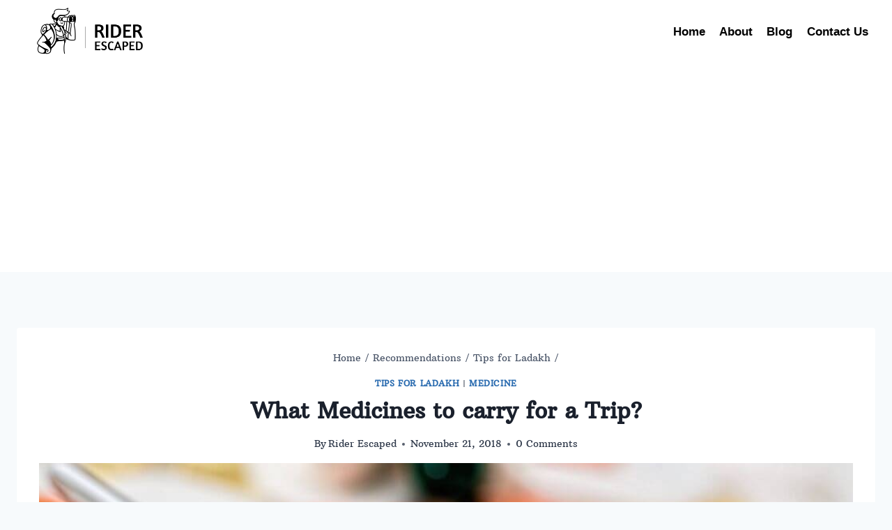

--- FILE ---
content_type: text/html; charset=UTF-8
request_url: https://www.riderescaped.com/recommended-medicine-for-trip/
body_size: 22610
content:
<!doctype html>
<html lang="en-US" prefix="og: https://ogp.me/ns#" class="no-js" itemtype="https://schema.org/Blog" itemscope>
<head>
<meta charset="UTF-8">
<meta name="viewport" content="width=device-width, initial-scale=1, minimum-scale=1">
<style>img:is([sizes="auto" i], [sizes^="auto," i]) { contain-intrinsic-size: 3000px 1500px }</style>
<!-- Search Engine Optimization by Rank Math - https://rankmath.com/ -->
<title>What Medicines to carry for a Trip? | Rider Escaped</title>
<meta name="description" content="We always get confused, what are the recommended medicines for a trip. This small guide will list all the generic symtoms which you should consider buying."/>
<meta name="robots" content="follow, index, max-snippet:-1, max-video-preview:-1, max-image-preview:large"/>
<link rel="canonical" href="https://www.riderescaped.com/recommended-medicine-for-trip/" />
<meta property="og:locale" content="en_US" />
<meta property="og:type" content="article" />
<meta property="og:title" content="What Medicines to carry for a Trip? | Rider Escaped" />
<meta property="og:description" content="We always get confused, what are the recommended medicines for a trip. This small guide will list all the generic symtoms which you should consider buying." />
<meta property="og:url" content="https://www.riderescaped.com/recommended-medicine-for-trip/" />
<meta property="og:site_name" content="Rider Escaped" />
<meta property="article:publisher" content="https://www.facebook.com/riderescaped/" />
<meta property="article:author" content="https://www.facebook.com/riderescaped" />
<meta property="article:section" content="Tips for Ladakh" />
<meta property="og:updated_time" content="2025-07-27T13:13:24+05:30" />
<meta property="fb:app_id" content="319823498626881" />
<meta property="og:image" content="https://www.riderescaped.com/wp-content/uploads/2018/11/Recommended-Medicine-for-a-Trip-feature-image.jpg" />
<meta property="og:image:secure_url" content="https://www.riderescaped.com/wp-content/uploads/2018/11/Recommended-Medicine-for-a-Trip-feature-image.jpg" />
<meta property="og:image:width" content="1024" />
<meta property="og:image:height" content="768" />
<meta property="og:image:alt" content="Recommended Medicine for Trip" />
<meta property="og:image:type" content="image/jpeg" />
<meta property="article:published_time" content="2018-11-21T13:11:00+05:30" />
<meta property="article:modified_time" content="2025-07-27T13:13:24+05:30" />
<meta name="twitter:card" content="summary_large_image" />
<meta name="twitter:title" content="What Medicines to carry for a Trip? | Rider Escaped" />
<meta name="twitter:description" content="We always get confused, what are the recommended medicines for a trip. This small guide will list all the generic symtoms which you should consider buying." />
<meta name="twitter:site" content="@riderescaped" />
<meta name="twitter:creator" content="@riderescaped" />
<meta name="twitter:image" content="https://www.riderescaped.com/wp-content/uploads/2018/11/Recommended-Medicine-for-a-Trip-feature-image.jpg" />
<meta name="twitter:label1" content="Written by" />
<meta name="twitter:data1" content="Rider Escaped" />
<meta name="twitter:label2" content="Time to read" />
<meta name="twitter:data2" content="1 minute" />
<script type="application/ld+json" class="rank-math-schema">{"@context":"https://schema.org","@graph":[{"@type":["Person","Organization"],"@id":"https://www.riderescaped.com/#person","name":"Rider Escaped","sameAs":["https://www.facebook.com/riderescaped/","https://twitter.com/riderescaped"],"logo":{"@type":"ImageObject","@id":"https://www.riderescaped.com/#logo","url":"https://riderescaped.com/wp-content/uploads/2020/04/Maconda_Swash_Offside_Rider-Escaped_yellow.png","contentUrl":"https://riderescaped.com/wp-content/uploads/2020/04/Maconda_Swash_Offside_Rider-Escaped_yellow.png","caption":"Rider Escaped","inLanguage":"en-US","width":"545","height":"100"},"image":{"@type":"ImageObject","@id":"https://www.riderescaped.com/#logo","url":"https://riderescaped.com/wp-content/uploads/2020/04/Maconda_Swash_Offside_Rider-Escaped_yellow.png","contentUrl":"https://riderescaped.com/wp-content/uploads/2020/04/Maconda_Swash_Offside_Rider-Escaped_yellow.png","caption":"Rider Escaped","inLanguage":"en-US","width":"545","height":"100"}},{"@type":"WebSite","@id":"https://www.riderescaped.com/#website","url":"https://www.riderescaped.com","name":"Rider Escaped","publisher":{"@id":"https://www.riderescaped.com/#person"},"inLanguage":"en-US"},{"@type":"ImageObject","@id":"https://www.riderescaped.com/wp-content/uploads/2018/11/Recommended-Medicine-for-a-Trip-feature-image.jpg","url":"https://www.riderescaped.com/wp-content/uploads/2018/11/Recommended-Medicine-for-a-Trip-feature-image.jpg","width":"1024","height":"768","caption":"Recommended Medicine for Trip","inLanguage":"en-US"},{"@type":"WebPage","@id":"https://www.riderescaped.com/recommended-medicine-for-trip/#webpage","url":"https://www.riderescaped.com/recommended-medicine-for-trip/","name":"What Medicines to carry for a Trip? | Rider Escaped","datePublished":"2018-11-21T13:11:00+05:30","dateModified":"2025-07-27T13:13:24+05:30","isPartOf":{"@id":"https://www.riderescaped.com/#website"},"primaryImageOfPage":{"@id":"https://www.riderescaped.com/wp-content/uploads/2018/11/Recommended-Medicine-for-a-Trip-feature-image.jpg"},"inLanguage":"en-US"},{"@type":"Person","@id":"https://www.riderescaped.com/author/rider-escaped/","name":"Rider Escaped","url":"https://www.riderescaped.com/author/rider-escaped/","image":{"@type":"ImageObject","@id":"https://secure.gravatar.com/avatar/80186ff2b464805435bacda30eb77b72d45f56cab51238b3288a2404573ddf25?s=96&amp;d=mm&amp;r=g","url":"https://secure.gravatar.com/avatar/80186ff2b464805435bacda30eb77b72d45f56cab51238b3288a2404573ddf25?s=96&amp;d=mm&amp;r=g","caption":"Rider Escaped","inLanguage":"en-US"},"sameAs":["https://riderescaped.com","https://www.facebook.com/riderescaped","https://twitter.com/riderescaped"]},{"@type":"BlogPosting","headline":"What Medicines to carry for a Trip? | Rider Escaped","keywords":"recommended medicines for a trip","datePublished":"2018-11-21T13:11:00+05:30","dateModified":"2025-07-27T13:13:24+05:30","articleSection":"Medicine, Tips for Ladakh","author":{"@id":"https://www.riderescaped.com/author/rider-escaped/","name":"Rider Escaped"},"publisher":{"@id":"https://www.riderescaped.com/#person"},"description":"We always get confused, what are the recommended medicines for a trip. This small guide will list all the generic symtoms which you should consider buying.","name":"What Medicines to carry for a Trip? | Rider Escaped","@id":"https://www.riderescaped.com/recommended-medicine-for-trip/#richSnippet","isPartOf":{"@id":"https://www.riderescaped.com/recommended-medicine-for-trip/#webpage"},"image":{"@id":"https://www.riderescaped.com/wp-content/uploads/2018/11/Recommended-Medicine-for-a-Trip-feature-image.jpg"},"inLanguage":"en-US","mainEntityOfPage":{"@id":"https://www.riderescaped.com/recommended-medicine-for-trip/#webpage"}}]}</script>
<!-- /Rank Math WordPress SEO plugin -->
<link rel="alternate" type="application/rss+xml" title="Rider Escaped &raquo; Feed" href="https://www.riderescaped.com/feed/" />
<link rel="alternate" type="application/rss+xml" title="Rider Escaped &raquo; Comments Feed" href="https://www.riderescaped.com/comments/feed/" />
<script>document.documentElement.classList.remove( 'no-js' );</script>
<link rel="alternate" type="application/rss+xml" title="Rider Escaped &raquo; What Medicines to carry for a Trip? Comments Feed" href="https://www.riderescaped.com/recommended-medicine-for-trip/feed/" />
<!-- <link rel='stylesheet' id='pt-cv-public-style-css' href='https://www.riderescaped.com/wp-content/plugins/content-views-query-and-display-post-page/public/assets/css/cv.css?ver=4.1' media='all' /> -->
<!-- <link rel='stylesheet' id='wp-block-library-css' href='https://www.riderescaped.com/wp-includes/css/dist/block-library/style.min.css?ver=6.8.2' media='all' /> -->
<link rel="stylesheet" type="text/css" href="//www.riderescaped.com/wp-content/cache/wpfc-minified/7wa5l38w/9qdwt.css" media="all"/>
<style id='classic-theme-styles-inline-css'>
/*! This file is auto-generated */
.wp-block-button__link{color:#fff;background-color:#32373c;border-radius:9999px;box-shadow:none;text-decoration:none;padding:calc(.667em + 2px) calc(1.333em + 2px);font-size:1.125em}.wp-block-file__button{background:#32373c;color:#fff;text-decoration:none}
</style>
<style id='global-styles-inline-css'>
:root{--wp--preset--aspect-ratio--square: 1;--wp--preset--aspect-ratio--4-3: 4/3;--wp--preset--aspect-ratio--3-4: 3/4;--wp--preset--aspect-ratio--3-2: 3/2;--wp--preset--aspect-ratio--2-3: 2/3;--wp--preset--aspect-ratio--16-9: 16/9;--wp--preset--aspect-ratio--9-16: 9/16;--wp--preset--color--black: #000000;--wp--preset--color--cyan-bluish-gray: #abb8c3;--wp--preset--color--white: #ffffff;--wp--preset--color--pale-pink: #f78da7;--wp--preset--color--vivid-red: #cf2e2e;--wp--preset--color--luminous-vivid-orange: #ff6900;--wp--preset--color--luminous-vivid-amber: #fcb900;--wp--preset--color--light-green-cyan: #7bdcb5;--wp--preset--color--vivid-green-cyan: #00d084;--wp--preset--color--pale-cyan-blue: #8ed1fc;--wp--preset--color--vivid-cyan-blue: #0693e3;--wp--preset--color--vivid-purple: #9b51e0;--wp--preset--color--theme-palette-1: #2B6CB0;--wp--preset--color--theme-palette-2: #215387;--wp--preset--color--theme-palette-3: #1A202C;--wp--preset--color--theme-palette-4: #2D3748;--wp--preset--color--theme-palette-5: #4A5568;--wp--preset--color--theme-palette-6: #718096;--wp--preset--color--theme-palette-7: #EDF2F7;--wp--preset--color--theme-palette-8: #F7FAFC;--wp--preset--color--theme-palette-9: #ffffff;--wp--preset--gradient--vivid-cyan-blue-to-vivid-purple: linear-gradient(135deg,rgba(6,147,227,1) 0%,rgb(155,81,224) 100%);--wp--preset--gradient--light-green-cyan-to-vivid-green-cyan: linear-gradient(135deg,rgb(122,220,180) 0%,rgb(0,208,130) 100%);--wp--preset--gradient--luminous-vivid-amber-to-luminous-vivid-orange: linear-gradient(135deg,rgba(252,185,0,1) 0%,rgba(255,105,0,1) 100%);--wp--preset--gradient--luminous-vivid-orange-to-vivid-red: linear-gradient(135deg,rgba(255,105,0,1) 0%,rgb(207,46,46) 100%);--wp--preset--gradient--very-light-gray-to-cyan-bluish-gray: linear-gradient(135deg,rgb(238,238,238) 0%,rgb(169,184,195) 100%);--wp--preset--gradient--cool-to-warm-spectrum: linear-gradient(135deg,rgb(74,234,220) 0%,rgb(151,120,209) 20%,rgb(207,42,186) 40%,rgb(238,44,130) 60%,rgb(251,105,98) 80%,rgb(254,248,76) 100%);--wp--preset--gradient--blush-light-purple: linear-gradient(135deg,rgb(255,206,236) 0%,rgb(152,150,240) 100%);--wp--preset--gradient--blush-bordeaux: linear-gradient(135deg,rgb(254,205,165) 0%,rgb(254,45,45) 50%,rgb(107,0,62) 100%);--wp--preset--gradient--luminous-dusk: linear-gradient(135deg,rgb(255,203,112) 0%,rgb(199,81,192) 50%,rgb(65,88,208) 100%);--wp--preset--gradient--pale-ocean: linear-gradient(135deg,rgb(255,245,203) 0%,rgb(182,227,212) 50%,rgb(51,167,181) 100%);--wp--preset--gradient--electric-grass: linear-gradient(135deg,rgb(202,248,128) 0%,rgb(113,206,126) 100%);--wp--preset--gradient--midnight: linear-gradient(135deg,rgb(2,3,129) 0%,rgb(40,116,252) 100%);--wp--preset--font-size--small: 14px;--wp--preset--font-size--medium: 24px;--wp--preset--font-size--large: 32px;--wp--preset--font-size--x-large: 42px;--wp--preset--font-size--larger: 40px;--wp--preset--spacing--20: 0.44rem;--wp--preset--spacing--30: 0.67rem;--wp--preset--spacing--40: 1rem;--wp--preset--spacing--50: 1.5rem;--wp--preset--spacing--60: 2.25rem;--wp--preset--spacing--70: 3.38rem;--wp--preset--spacing--80: 5.06rem;--wp--preset--shadow--natural: 6px 6px 9px rgba(0, 0, 0, 0.2);--wp--preset--shadow--deep: 12px 12px 50px rgba(0, 0, 0, 0.4);--wp--preset--shadow--sharp: 6px 6px 0px rgba(0, 0, 0, 0.2);--wp--preset--shadow--outlined: 6px 6px 0px -3px rgba(255, 255, 255, 1), 6px 6px rgba(0, 0, 0, 1);--wp--preset--shadow--crisp: 6px 6px 0px rgba(0, 0, 0, 1);}:where(.is-layout-flex){gap: 0.5em;}:where(.is-layout-grid){gap: 0.5em;}body .is-layout-flex{display: flex;}.is-layout-flex{flex-wrap: wrap;align-items: center;}.is-layout-flex > :is(*, div){margin: 0;}body .is-layout-grid{display: grid;}.is-layout-grid > :is(*, div){margin: 0;}:where(.wp-block-columns.is-layout-flex){gap: 2em;}:where(.wp-block-columns.is-layout-grid){gap: 2em;}:where(.wp-block-post-template.is-layout-flex){gap: 1.25em;}:where(.wp-block-post-template.is-layout-grid){gap: 1.25em;}.has-black-color{color: var(--wp--preset--color--black) !important;}.has-cyan-bluish-gray-color{color: var(--wp--preset--color--cyan-bluish-gray) !important;}.has-white-color{color: var(--wp--preset--color--white) !important;}.has-pale-pink-color{color: var(--wp--preset--color--pale-pink) !important;}.has-vivid-red-color{color: var(--wp--preset--color--vivid-red) !important;}.has-luminous-vivid-orange-color{color: var(--wp--preset--color--luminous-vivid-orange) !important;}.has-luminous-vivid-amber-color{color: var(--wp--preset--color--luminous-vivid-amber) !important;}.has-light-green-cyan-color{color: var(--wp--preset--color--light-green-cyan) !important;}.has-vivid-green-cyan-color{color: var(--wp--preset--color--vivid-green-cyan) !important;}.has-pale-cyan-blue-color{color: var(--wp--preset--color--pale-cyan-blue) !important;}.has-vivid-cyan-blue-color{color: var(--wp--preset--color--vivid-cyan-blue) !important;}.has-vivid-purple-color{color: var(--wp--preset--color--vivid-purple) !important;}.has-black-background-color{background-color: var(--wp--preset--color--black) !important;}.has-cyan-bluish-gray-background-color{background-color: var(--wp--preset--color--cyan-bluish-gray) !important;}.has-white-background-color{background-color: var(--wp--preset--color--white) !important;}.has-pale-pink-background-color{background-color: var(--wp--preset--color--pale-pink) !important;}.has-vivid-red-background-color{background-color: var(--wp--preset--color--vivid-red) !important;}.has-luminous-vivid-orange-background-color{background-color: var(--wp--preset--color--luminous-vivid-orange) !important;}.has-luminous-vivid-amber-background-color{background-color: var(--wp--preset--color--luminous-vivid-amber) !important;}.has-light-green-cyan-background-color{background-color: var(--wp--preset--color--light-green-cyan) !important;}.has-vivid-green-cyan-background-color{background-color: var(--wp--preset--color--vivid-green-cyan) !important;}.has-pale-cyan-blue-background-color{background-color: var(--wp--preset--color--pale-cyan-blue) !important;}.has-vivid-cyan-blue-background-color{background-color: var(--wp--preset--color--vivid-cyan-blue) !important;}.has-vivid-purple-background-color{background-color: var(--wp--preset--color--vivid-purple) !important;}.has-black-border-color{border-color: var(--wp--preset--color--black) !important;}.has-cyan-bluish-gray-border-color{border-color: var(--wp--preset--color--cyan-bluish-gray) !important;}.has-white-border-color{border-color: var(--wp--preset--color--white) !important;}.has-pale-pink-border-color{border-color: var(--wp--preset--color--pale-pink) !important;}.has-vivid-red-border-color{border-color: var(--wp--preset--color--vivid-red) !important;}.has-luminous-vivid-orange-border-color{border-color: var(--wp--preset--color--luminous-vivid-orange) !important;}.has-luminous-vivid-amber-border-color{border-color: var(--wp--preset--color--luminous-vivid-amber) !important;}.has-light-green-cyan-border-color{border-color: var(--wp--preset--color--light-green-cyan) !important;}.has-vivid-green-cyan-border-color{border-color: var(--wp--preset--color--vivid-green-cyan) !important;}.has-pale-cyan-blue-border-color{border-color: var(--wp--preset--color--pale-cyan-blue) !important;}.has-vivid-cyan-blue-border-color{border-color: var(--wp--preset--color--vivid-cyan-blue) !important;}.has-vivid-purple-border-color{border-color: var(--wp--preset--color--vivid-purple) !important;}.has-vivid-cyan-blue-to-vivid-purple-gradient-background{background: var(--wp--preset--gradient--vivid-cyan-blue-to-vivid-purple) !important;}.has-light-green-cyan-to-vivid-green-cyan-gradient-background{background: var(--wp--preset--gradient--light-green-cyan-to-vivid-green-cyan) !important;}.has-luminous-vivid-amber-to-luminous-vivid-orange-gradient-background{background: var(--wp--preset--gradient--luminous-vivid-amber-to-luminous-vivid-orange) !important;}.has-luminous-vivid-orange-to-vivid-red-gradient-background{background: var(--wp--preset--gradient--luminous-vivid-orange-to-vivid-red) !important;}.has-very-light-gray-to-cyan-bluish-gray-gradient-background{background: var(--wp--preset--gradient--very-light-gray-to-cyan-bluish-gray) !important;}.has-cool-to-warm-spectrum-gradient-background{background: var(--wp--preset--gradient--cool-to-warm-spectrum) !important;}.has-blush-light-purple-gradient-background{background: var(--wp--preset--gradient--blush-light-purple) !important;}.has-blush-bordeaux-gradient-background{background: var(--wp--preset--gradient--blush-bordeaux) !important;}.has-luminous-dusk-gradient-background{background: var(--wp--preset--gradient--luminous-dusk) !important;}.has-pale-ocean-gradient-background{background: var(--wp--preset--gradient--pale-ocean) !important;}.has-electric-grass-gradient-background{background: var(--wp--preset--gradient--electric-grass) !important;}.has-midnight-gradient-background{background: var(--wp--preset--gradient--midnight) !important;}.has-small-font-size{font-size: var(--wp--preset--font-size--small) !important;}.has-medium-font-size{font-size: var(--wp--preset--font-size--medium) !important;}.has-large-font-size{font-size: var(--wp--preset--font-size--large) !important;}.has-x-large-font-size{font-size: var(--wp--preset--font-size--x-large) !important;}
:where(.wp-block-post-template.is-layout-flex){gap: 1.25em;}:where(.wp-block-post-template.is-layout-grid){gap: 1.25em;}
:where(.wp-block-columns.is-layout-flex){gap: 2em;}:where(.wp-block-columns.is-layout-grid){gap: 2em;}
:root :where(.wp-block-pullquote){font-size: 1.5em;line-height: 1.6;}
</style>
<!-- <link rel='stylesheet' id='uag-style-65-css' href='https://www.riderescaped.com/wp-content/uploads/uag-plugin/assets/0/uag-css-65.css?ver=1753603442' media='all' /> -->
<!-- <link rel='stylesheet' id='htbbootstrap-css' href='https://www.riderescaped.com/wp-content/plugins/ht-mega-for-elementor/assets/css/htbbootstrap.css?ver=2.3.6' media='all' /> -->
<!-- <link rel='stylesheet' id='font-awesome-css' href='https://www.riderescaped.com/wp-content/plugins/elementor/assets/lib/font-awesome/css/font-awesome.min.css?ver=4.7.0' media='all' /> -->
<!-- <link rel='stylesheet' id='htmega-animation-css' href='https://www.riderescaped.com/wp-content/plugins/ht-mega-for-elementor/assets/css/animation.css?ver=2.3.6' media='all' /> -->
<!-- <link rel='stylesheet' id='htmega-keyframes-css' href='https://www.riderescaped.com/wp-content/plugins/ht-mega-for-elementor/assets/css/htmega-keyframes.css?ver=2.3.6' media='all' /> -->
<!-- <link rel='stylesheet' id='kadence-global-css' href='https://www.riderescaped.com/wp-content/themes/kadence/assets/css/global.min.css?ver=1.1.49' media='all' /> -->
<link rel="stylesheet" type="text/css" href="//www.riderescaped.com/wp-content/cache/wpfc-minified/7xzj4so1/e7dpp.css" media="all"/>
<style id='kadence-global-inline-css'>
/* Kadence Base CSS */
:root{--global-palette1:#2B6CB0;--global-palette2:#215387;--global-palette3:#1A202C;--global-palette4:#2D3748;--global-palette5:#4A5568;--global-palette6:#718096;--global-palette7:#EDF2F7;--global-palette8:#F7FAFC;--global-palette9:#ffffff;--global-palette9rgb:255, 255, 255;--global-palette-highlight:var(--global-palette1);--global-palette-highlight-alt:var(--global-palette2);--global-palette-highlight-alt2:var(--global-palette9);--global-palette-btn-bg:var(--global-palette1);--global-palette-btn-bg-hover:var(--global-palette2);--global-palette-btn:var(--global-palette9);--global-palette-btn-hover:var(--global-palette9);--global-body-font-family:'Arbutus Slab', serif;--global-heading-font-family:inherit;--global-primary-nav-font-family:"Lucida Sans Unicode", "Lucida Grande", sans-serif;--global-fallback-font:sans-serif;--global-display-fallback-font:sans-serif;--global-content-width:1290px;--global-content-narrow-width:842px;--global-content-edge-padding:1.5rem;--global-content-boxed-padding:2rem;--global-calc-content-width:calc(1290px - var(--global-content-edge-padding) - var(--global-content-edge-padding) );--wp--style--global--content-size:var(--global-calc-content-width);}.wp-site-blocks{--global-vw:calc( 100vw - ( 0.5 * var(--scrollbar-offset)));}:root body.kadence-elementor-colors{--e-global-color-kadence1:var(--global-palette1);--e-global-color-kadence2:var(--global-palette2);--e-global-color-kadence3:var(--global-palette3);--e-global-color-kadence4:var(--global-palette4);--e-global-color-kadence5:var(--global-palette5);--e-global-color-kadence6:var(--global-palette6);--e-global-color-kadence7:var(--global-palette7);--e-global-color-kadence8:var(--global-palette8);--e-global-color-kadence9:var(--global-palette9);}body{background:var(--global-palette8);}body, input, select, optgroup, textarea{font-style:normal;font-weight:normal;font-size:17px;line-height:1.6;font-family:var(--global-body-font-family);color:var(--global-palette4);}.content-bg, body.content-style-unboxed .site{background:var(--global-palette9);}h1,h2,h3,h4,h5,h6{font-family:var(--global-heading-font-family);}h1{font-weight:700;font-size:32px;line-height:1.5;color:var(--global-palette3);}h2{font-weight:700;font-size:28px;line-height:1.5;color:var(--global-palette3);}h3{font-weight:700;font-size:24px;line-height:1.5;color:var(--global-palette3);}h4{font-weight:700;font-size:22px;line-height:1.5;color:var(--global-palette4);}h5{font-weight:700;font-size:20px;line-height:1.5;color:var(--global-palette4);}h6{font-weight:700;font-size:18px;line-height:1.5;color:var(--global-palette5);}.entry-hero .kadence-breadcrumbs{max-width:1290px;}.site-container, .site-header-row-layout-contained, .site-footer-row-layout-contained, .entry-hero-layout-contained, .comments-area, .alignfull > .wp-block-cover__inner-container, .alignwide > .wp-block-cover__inner-container{max-width:var(--global-content-width);}.content-width-narrow .content-container.site-container, .content-width-narrow .hero-container.site-container{max-width:var(--global-content-narrow-width);}@media all and (min-width: 1520px){.wp-site-blocks .content-container  .alignwide{margin-left:-115px;margin-right:-115px;width:unset;max-width:unset;}}@media all and (min-width: 1102px){.content-width-narrow .wp-site-blocks .content-container .alignwide{margin-left:-130px;margin-right:-130px;width:unset;max-width:unset;}}.content-style-boxed .wp-site-blocks .entry-content .alignwide{margin-left:calc( -1 * var( --global-content-boxed-padding ) );margin-right:calc( -1 * var( --global-content-boxed-padding ) );}.content-area{margin-top:5rem;margin-bottom:5rem;}@media all and (max-width: 1024px){.content-area{margin-top:3rem;margin-bottom:3rem;}}@media all and (max-width: 767px){.content-area{margin-top:2rem;margin-bottom:2rem;}}@media all and (max-width: 1024px){:root{--global-content-boxed-padding:2rem;}}@media all and (max-width: 767px){:root{--global-content-boxed-padding:1.5rem;}}.entry-content-wrap{padding:2rem;}@media all and (max-width: 1024px){.entry-content-wrap{padding:2rem;}}@media all and (max-width: 767px){.entry-content-wrap{padding:1.5rem;}}.entry.single-entry{box-shadow:0px 15px 15px -10px rgba(0,0,0,0.05);}.entry.loop-entry{box-shadow:0px 15px 15px -10px rgba(0,0,0,0.05);}.loop-entry .entry-content-wrap{padding:2rem;}@media all and (max-width: 1024px){.loop-entry .entry-content-wrap{padding:2rem;}}@media all and (max-width: 767px){.loop-entry .entry-content-wrap{padding:1.5rem;}}button, .button, .wp-block-button__link, input[type="button"], input[type="reset"], input[type="submit"], .fl-button, .elementor-button-wrapper .elementor-button{box-shadow:0px 0px 0px -7px rgba(0,0,0,0);}button:hover, button:focus, button:active, .button:hover, .button:focus, .button:active, .wp-block-button__link:hover, .wp-block-button__link:focus, .wp-block-button__link:active, input[type="button"]:hover, input[type="button"]:focus, input[type="button"]:active, input[type="reset"]:hover, input[type="reset"]:focus, input[type="reset"]:active, input[type="submit"]:hover, input[type="submit"]:focus, input[type="submit"]:active, .elementor-button-wrapper .elementor-button:hover, .elementor-button-wrapper .elementor-button:focus, .elementor-button-wrapper .elementor-button:active{box-shadow:0px 15px 25px -7px rgba(0,0,0,0.1);}.kb-button.kb-btn-global-outline.kb-btn-global-inherit{padding-top:calc(px - 2px);padding-right:calc(px - 2px);padding-bottom:calc(px - 2px);padding-left:calc(px - 2px);}@media all and (min-width: 1025px){.transparent-header .entry-hero .entry-hero-container-inner{padding-top:65px;}}@media all and (max-width: 1024px){.mobile-transparent-header .entry-hero .entry-hero-container-inner{padding-top:65px;}}@media all and (max-width: 767px){.mobile-transparent-header .entry-hero .entry-hero-container-inner{padding-top:65px;}}#kt-scroll-up-reader, #kt-scroll-up{border-radius:0px 0px 0px 0px;bottom:30px;font-size:1.2em;padding:0.4em 0.4em 0.4em 0.4em;}#kt-scroll-up-reader.scroll-up-side-right, #kt-scroll-up.scroll-up-side-right{right:30px;}#kt-scroll-up-reader.scroll-up-side-left, #kt-scroll-up.scroll-up-side-left{left:30px;}.entry-hero.post-hero-section .entry-header{min-height:200px;}
/* Kadence Header CSS */
@media all and (max-width: 1024px){.mobile-transparent-header #masthead{position:absolute;left:0px;right:0px;z-index:100;}.kadence-scrollbar-fixer.mobile-transparent-header #masthead{right:var(--scrollbar-offset,0);}.mobile-transparent-header #masthead, .mobile-transparent-header .site-top-header-wrap .site-header-row-container-inner, .mobile-transparent-header .site-main-header-wrap .site-header-row-container-inner, .mobile-transparent-header .site-bottom-header-wrap .site-header-row-container-inner{background:transparent;}.site-header-row-tablet-layout-fullwidth, .site-header-row-tablet-layout-standard{padding:0px;}}@media all and (min-width: 1025px){.transparent-header #masthead{position:absolute;left:0px;right:0px;z-index:100;}.transparent-header.kadence-scrollbar-fixer #masthead{right:var(--scrollbar-offset,0);}.transparent-header #masthead, .transparent-header .site-top-header-wrap .site-header-row-container-inner, .transparent-header .site-main-header-wrap .site-header-row-container-inner, .transparent-header .site-bottom-header-wrap .site-header-row-container-inner{background:transparent;}}.site-branding a.brand img{max-width:200px;}.site-branding a.brand img.svg-logo-image{width:200px;}@media all and (max-width: 767px){.site-branding a.brand img{max-width:149px;}.site-branding a.brand img.svg-logo-image{width:149px;}}.site-branding{padding:5px 5px 5px 5px;}@media all and (max-width: 1024px){.site-branding{padding:5px 0px 0px 0px;}}@media all and (max-width: 767px){.site-branding .site-title{font-size:20px;line-height:1.1;}}#masthead, #masthead .kadence-sticky-header.item-is-fixed:not(.item-at-start):not(.site-header-row-container):not(.site-main-header-wrap), #masthead .kadence-sticky-header.item-is-fixed:not(.item-at-start) > .site-header-row-container-inner{background:#ffffff;}.site-main-header-wrap .site-header-row-container-inner{background:#ffffff;}.site-main-header-inner-wrap{min-height:65px;}.header-navigation[class*="header-navigation-style-underline"] .header-menu-container.primary-menu-container>ul>li>a:after{width:calc( 100% - 1.2em);}.main-navigation .primary-menu-container > ul > li.menu-item > a{padding-left:calc(1.2em / 2);padding-right:calc(1.2em / 2);padding-top:0.5em;padding-bottom:0.5em;color:#000000;}.main-navigation .primary-menu-container > ul > li.menu-item .dropdown-nav-special-toggle{right:calc(1.2em / 2);}.main-navigation .primary-menu-container > ul li.menu-item > a{font-style:normal;font-weight:700;font-family:var(--global-primary-nav-font-family);text-transform:none;}.main-navigation .primary-menu-container > ul > li.menu-item > a:hover{color:#000000;}.main-navigation .primary-menu-container > ul > li.menu-item.current-menu-item > a{color:#000000;}.header-navigation .header-menu-container ul ul.sub-menu, .header-navigation .header-menu-container ul ul.submenu{background:var(--global-palette3);box-shadow:0px 2px 13px 0px rgba(0,0,0,0.1);}.header-navigation .header-menu-container ul ul li.menu-item, .header-menu-container ul.menu > li.kadence-menu-mega-enabled > ul > li.menu-item > a{border-bottom:1px solid rgba(255,255,255,0.1);}.header-navigation .header-menu-container ul ul li.menu-item > a{width:200px;padding-top:1em;padding-bottom:1em;color:var(--global-palette8);font-size:12px;}.header-navigation .header-menu-container ul ul li.menu-item > a:hover{color:var(--global-palette9);background:var(--global-palette4);}.header-navigation .header-menu-container ul ul li.menu-item.current-menu-item > a{color:var(--global-palette9);background:var(--global-palette4);}.mobile-toggle-open-container .menu-toggle-open{background:rgba(255,255,255,0);color:#000000;padding:0.4em 0.6em 0.4em 0.6em;font-size:14px;}.mobile-toggle-open-container .menu-toggle-open.menu-toggle-style-bordered{border:1px solid currentColor;}.mobile-toggle-open-container .menu-toggle-open .menu-toggle-icon{font-size:20px;}.mobile-toggle-open-container .menu-toggle-open:hover, .mobile-toggle-open-container .menu-toggle-open:focus-visible{color:#000000;}.mobile-navigation ul li{font-style:normal;font-weight:400;font-size:16px;font-family:Helvetica, sans-serif;}.mobile-navigation ul li a{padding-top:1em;padding-bottom:1em;}.mobile-navigation ul li > a, .mobile-navigation ul li.menu-item-has-children > .drawer-nav-drop-wrap{background:#000000;color:#ffffff;}.mobile-navigation ul li.current-menu-item > a, .mobile-navigation ul li.current-menu-item.menu-item-has-children > .drawer-nav-drop-wrap{color:#ffffff;}.mobile-navigation ul li.menu-item-has-children .drawer-nav-drop-wrap, .mobile-navigation ul li:not(.menu-item-has-children) a{border-bottom:0px solid rgba(255,255,255,0.1);}.mobile-navigation:not(.drawer-navigation-parent-toggle-true) ul li.menu-item-has-children .drawer-nav-drop-wrap button{border-left:0px solid rgba(255,255,255,0.1);}#mobile-drawer .drawer-inner, #mobile-drawer.popup-drawer-layout-fullwidth.popup-drawer-animation-slice .pop-portion-bg, #mobile-drawer.popup-drawer-layout-fullwidth.popup-drawer-animation-slice.pop-animated.show-drawer .drawer-inner{background:#000000;}@media all and (max-width: 1024px){#mobile-drawer .drawer-inner, #mobile-drawer.popup-drawer-layout-fullwidth.popup-drawer-animation-slice .pop-portion-bg, #mobile-drawer.popup-drawer-layout-fullwidth.popup-drawer-animation-slice.pop-animated.show-drawer .drawer-inner{background:#000000;}}@media all and (max-width: 767px){#mobile-drawer .drawer-inner, #mobile-drawer.popup-drawer-layout-fullwidth.popup-drawer-animation-slice .pop-portion-bg, #mobile-drawer.popup-drawer-layout-fullwidth.popup-drawer-animation-slice.show-drawer.pop-animated .drawer-inner{background:#000000;}}#mobile-drawer .drawer-header .drawer-toggle{padding:0.6em 0.15em 0.6em 0.15em;font-size:24px;}#mobile-drawer .drawer-header .drawer-toggle, #mobile-drawer .drawer-header .drawer-toggle:focus{color:#ffffff;}
/* Kadence Footer CSS */
#colophon{background:#000000;}.site-middle-footer-wrap .site-footer-row-container-inner{border-top:0px none #000000;}.site-footer .site-middle-footer-wrap a:where(:not(.button):not(.wp-block-button__link):not(.wp-element-button)){color:#ffffff;}.site-footer .site-middle-footer-wrap a:where(:not(.button):not(.wp-block-button__link):not(.wp-element-button)):hover{color:#ffffff;}.site-middle-footer-inner-wrap{padding-top:20px;padding-bottom:10px;grid-column-gap:0px;grid-row-gap:0px;}.site-middle-footer-inner-wrap .widget{margin-bottom:0px;}.site-middle-footer-inner-wrap .widget-area .widget-title{font-style:normal;color:#ffffff;}.site-middle-footer-inner-wrap .site-footer-section:not(:last-child):after{right:calc(-0px / 2);}@media all and (max-width: 767px){.site-middle-footer-inner-wrap{grid-column-gap:30px;grid-row-gap:30px;}.site-middle-footer-inner-wrap .site-footer-section:not(:last-child):after{right:calc(-30px / 2);}}.site-bottom-footer-inner-wrap{padding-top:30px;padding-bottom:10px;grid-column-gap:30px;}.site-bottom-footer-inner-wrap .widget{margin-bottom:30px;}.site-bottom-footer-inner-wrap .site-footer-section:not(:last-child):after{right:calc(-30px / 2);}.footer-social-wrap .footer-social-inner-wrap{font-size:1.1em;gap:0.3em;}.site-footer .site-footer-wrap .site-footer-section .footer-social-wrap .footer-social-inner-wrap .social-button{color:#000000;background:#ffffff;border:2px none transparent;border-radius:3px;}#colophon .footer-html{font-style:normal;font-weight:400;font-family:Arial, Helvetica, sans-serif;color:#f4f4f4;}#colophon .site-footer-row-container .site-footer-row .footer-html a{color:#fab62b;}#colophon .site-footer-row-container .site-footer-row .footer-html a:hover{color:#fab62b;}
</style>
<!-- <link rel='stylesheet' id='kadence-simplelightbox-css-css' href='https://www.riderescaped.com/wp-content/themes/kadence/assets/css/simplelightbox.min.css?ver=1.1.49' media='all' /> -->
<!-- <link rel='stylesheet' id='kadence-rankmath-css' href='https://www.riderescaped.com/wp-content/themes/kadence/assets/css/rankmath.min.css?ver=1.1.49' media='all' /> -->
<!-- <link rel='stylesheet' id='elementor-frontend-css' href='https://www.riderescaped.com/wp-content/plugins/elementor/assets/css/frontend.min.css?ver=3.17.3' media='all' /> -->
<!-- <link rel='stylesheet' id='eael-general-css' href='https://www.riderescaped.com/wp-content/plugins/essential-addons-for-elementor-lite/assets/front-end/css/view/general.min.css?ver=5.8.16' media='all' /> -->
<link rel="stylesheet" type="text/css" href="//www.riderescaped.com/wp-content/cache/wpfc-minified/1qx6nqgq/9qo62.css" media="all"/>
<script src='//www.riderescaped.com/wp-content/cache/wpfc-minified/8av91yd6/9qdwt.js' type="text/javascript"></script>
<!-- <script src="https://www.riderescaped.com/wp-includes/js/jquery/jquery.min.js?ver=3.7.1" id="jquery-core-js"></script> -->
<!-- <script src="https://www.riderescaped.com/wp-includes/js/jquery/jquery-migrate.min.js?ver=3.4.1" id="jquery-migrate-js"></script> -->
<link rel="https://api.w.org/" href="https://www.riderescaped.com/wp-json/" /><link rel="alternate" title="JSON" type="application/json" href="https://www.riderescaped.com/wp-json/wp/v2/posts/65" /><link rel="EditURI" type="application/rsd+xml" title="RSD" href="https://www.riderescaped.com/xmlrpc.php?rsd" />
<link rel='shortlink' href='https://www.riderescaped.com/?p=65' />
<link rel="alternate" title="oEmbed (JSON)" type="application/json+oembed" href="https://www.riderescaped.com/wp-json/oembed/1.0/embed?url=https%3A%2F%2Fwww.riderescaped.com%2Frecommended-medicine-for-trip%2F" />
<link rel="alternate" title="oEmbed (XML)" type="text/xml+oembed" href="https://www.riderescaped.com/wp-json/oembed/1.0/embed?url=https%3A%2F%2Fwww.riderescaped.com%2Frecommended-medicine-for-trip%2F&#038;format=xml" />
<!-- Google Tag Manager -->
<script>(function(w,d,s,l,i){w[l]=w[l]||[];w[l].push({'gtm.start':
new Date().getTime(),event:'gtm.js'});var f=d.getElementsByTagName(s)[0],
j=d.createElement(s),dl=l!='dataLayer'?'&l='+l:'';j.async=true;j.src=
'https://www.googletagmanager.com/gtm.js?id='+i+dl;f.parentNode.insertBefore(j,f);
})(window,document,'script','dataLayer','GTM-MSBNVJ6');</script>
<!-- End Google Tag Manager -->
<script data-ad-client="ca-pub-7898554698218521" async src="https://pagead2.googlesyndication.com/pagead/js/adsbygoogle.js">		</script>
<!-- Google tag (gtag.js) -->
<link rel="pingback" href="https://www.riderescaped.com/xmlrpc.php"><link rel="preload" id="kadence-header-preload" href="https://www.riderescaped.com/wp-content/themes/kadence/assets/css/header.min.css?ver=1.1.49" as="style">
<link rel="preload" id="kadence-content-preload" href="https://www.riderescaped.com/wp-content/themes/kadence/assets/css/content.min.css?ver=1.1.49" as="style">
<link rel="preload" id="kadence-comments-preload" href="https://www.riderescaped.com/wp-content/themes/kadence/assets/css/comments.min.css?ver=1.1.49" as="style">
<link rel="preload" id="kadence-related-posts-preload" href="https://www.riderescaped.com/wp-content/themes/kadence/assets/css/related-posts.min.css?ver=1.1.49" as="style">
<link rel="preload" id="kad-splide-preload" href="https://www.riderescaped.com/wp-content/themes/kadence/assets/css/kadence-splide.min.css?ver=1.1.49" as="style">
<link rel="preload" id="kadence-footer-preload" href="https://www.riderescaped.com/wp-content/themes/kadence/assets/css/footer.min.css?ver=1.1.49" as="style">
<meta name="generator" content="Elementor 3.17.3; features: e_dom_optimization, e_optimized_assets_loading, additional_custom_breakpoints; settings: css_print_method-external, google_font-enabled, font_display-auto">
<meta name="onesignal" content="wordpress-plugin"/>
<script>
window.OneSignalDeferred = window.OneSignalDeferred || [];
OneSignalDeferred.push(function(OneSignal) {
var oneSignal_options = {};
window._oneSignalInitOptions = oneSignal_options;
oneSignal_options['serviceWorkerParam'] = { scope: '/' };
oneSignal_options['serviceWorkerPath'] = 'OneSignalSDKWorker.js.php';
OneSignal.Notifications.setDefaultUrl("https://www.riderescaped.com");
oneSignal_options['wordpress'] = true;
oneSignal_options['appId'] = 'c7fac2b7-0ab4-4eb9-8732-8e7125638f12';
oneSignal_options['allowLocalhostAsSecureOrigin'] = true;
oneSignal_options['welcomeNotification'] = { };
oneSignal_options['welcomeNotification']['title'] = "Rider Escaped Travelogue";
oneSignal_options['welcomeNotification']['message'] = "Thanks for Joining Rider Escaped Newsletter !";
oneSignal_options['path'] = "https://www.riderescaped.com/wp-content/plugins/onesignal-free-web-push-notifications/sdk_files/";
oneSignal_options['promptOptions'] = { };
OneSignal.init(window._oneSignalInitOptions);
OneSignal.Slidedown.promptPush()      });
function documentInitOneSignal() {
var oneSignal_elements = document.getElementsByClassName("OneSignal-prompt");
var oneSignalLinkClickHandler = function(event) { OneSignal.Notifications.requestPermission(); event.preventDefault(); };        for(var i = 0; i < oneSignal_elements.length; i++)
oneSignal_elements[i].addEventListener('click', oneSignalLinkClickHandler, false);
}
if (document.readyState === 'complete') {
documentInitOneSignal();
}
else {
window.addEventListener("load", function(event){
documentInitOneSignal();
});
}
</script>
<style id="uagb-style-conditional-extension">@media (min-width: 1025px){body .uag-hide-desktop.uagb-google-map__wrap,body .uag-hide-desktop{display:none !important}}@media (min-width: 768px) and (max-width: 1024px){body .uag-hide-tab.uagb-google-map__wrap,body .uag-hide-tab{display:none !important}}@media (max-width: 767px){body .uag-hide-mob.uagb-google-map__wrap,body .uag-hide-mob{display:none !important}}</style><link rel="preload" href="https://www.riderescaped.com/wp-content/fonts/arbutus-slab/oY1Z8e7OuLXkJGbXtr5ba7ZlbKUc.woff2" as="font" type="font/woff2" crossorigin><!-- <link rel='stylesheet' id='kadence-fonts-css' href='https://www.riderescaped.com/wp-content/fonts/07aff0074e6f1cdb0d25aca47f632a85.css?ver=1.1.49' media='all' /> -->
<link rel="icon" href="https://www.riderescaped.com/wp-content/uploads/2022/03/cropped-Logo_updated_350X282-Latest-32x32.png" sizes="32x32" />
<link rel="icon" href="https://www.riderescaped.com/wp-content/uploads/2022/03/cropped-Logo_updated_350X282-Latest-192x192.png" sizes="192x192" />
<link rel="apple-touch-icon" href="https://www.riderescaped.com/wp-content/uploads/2022/03/cropped-Logo_updated_350X282-Latest-180x180.png" />
<meta name="msapplication-TileImage" content="https://www.riderescaped.com/wp-content/uploads/2022/03/cropped-Logo_updated_350X282-Latest-270x270.png" />
</head>
<body class="wp-singular post-template-default single single-post postid-65 single-format-standard wp-custom-logo wp-embed-responsive wp-theme-kadence wp-child-theme-kadence-child footer-on-bottom animate-body-popup hide-focus-outline link-style-standard content-title-style-normal content-width-normal content-style-boxed content-vertical-padding-show non-transparent-header mobile-non-transparent-header kadence-elementor-colors elementor-default elementor-kit-2383">
<!-- Google Tag Manager (noscript) -->
<noscript><iframe src="https://www.googletagmanager.com/ns.html?id=GTM-MSBNVJ6"
height="0" width="0" style="display:none;visibility:hidden"></iframe></noscript>
<!-- End Google Tag Manager (noscript) -->
<div id="wrapper" class="site wp-site-blocks">
<a class="skip-link screen-reader-text scroll-ignore" href="#main">Skip to content</a>
<!-- <link rel='stylesheet' id='kadence-header-css' href='https://www.riderescaped.com/wp-content/themes/kadence/assets/css/header.min.css?ver=1.1.49' media='all' /> -->
<header id="masthead" class="site-header" role="banner" itemtype="https://schema.org/WPHeader" itemscope>
<div id="main-header" class="site-header-wrap">
<div class="site-header-inner-wrap">
<div class="site-header-upper-wrap">
<div class="site-header-upper-inner-wrap">
<div class="site-main-header-wrap site-header-row-container site-header-focus-item site-header-row-layout-fullwidth" data-section="kadence_customizer_header_main">
<div class="site-header-row-container-inner">
<div class="site-container">
<div class="site-main-header-inner-wrap site-header-row site-header-row-has-sides site-header-row-no-center">
<div class="site-header-main-section-left site-header-section site-header-section-left">
<div class="site-header-item site-header-focus-item" data-section="title_tagline">
<div class="site-branding branding-layout-standard site-brand-logo-only"><a class="brand has-logo-image" href="https://www.riderescaped.com/" rel="home"><img width="1500" height="601" src="https://www.riderescaped.com/wp-content/uploads/2023/11/cropped-Rider-Escaped-logo-2-1.png" class="custom-logo" alt="Rider Escaped" decoding="async" fetchpriority="high" srcset="https://www.riderescaped.com/wp-content/uploads/2023/11/cropped-Rider-Escaped-logo-2-1.png 1500w, https://www.riderescaped.com/wp-content/uploads/2023/11/cropped-Rider-Escaped-logo-2-1-300x120.png 300w, https://www.riderescaped.com/wp-content/uploads/2023/11/cropped-Rider-Escaped-logo-2-1-1024x410.png 1024w, https://www.riderescaped.com/wp-content/uploads/2023/11/cropped-Rider-Escaped-logo-2-1-768x308.png 768w" sizes="(max-width: 1500px) 100vw, 1500px" /></a></div></div><!-- data-section="title_tagline" -->
</div>
<div class="site-header-main-section-right site-header-section site-header-section-right">
<div class="site-header-item site-header-focus-item site-header-item-main-navigation header-navigation-layout-stretch-false header-navigation-layout-fill-stretch-false" data-section="kadence_customizer_primary_navigation">
<nav id="site-navigation" class="main-navigation header-navigation nav--toggle-sub header-navigation-style-underline header-navigation-dropdown-animation-none" role="navigation" aria-label="Primary Navigation">
<div class="primary-menu-container header-menu-container">
<ul id="primary-menu" class="menu"><li id="menu-item-2454" class="menu-item menu-item-type-custom menu-item-object-custom menu-item-2454"><a href="https://riderescaped.com/">Home</a></li>
<li id="menu-item-2455" class="menu-item menu-item-type-post_type menu-item-object-page menu-item-2455"><a href="https://www.riderescaped.com/about/">About</a></li>
<li id="menu-item-2604" class="menu-item menu-item-type-post_type menu-item-object-page menu-item-2604"><a href="https://www.riderescaped.com/blog/">Blog</a></li>
<li id="menu-item-2456" class="menu-item menu-item-type-post_type menu-item-object-page menu-item-2456"><a href="https://www.riderescaped.com/contact-us/">Contact Us</a></li>
</ul>		</div>
</nav><!-- #site-navigation -->
</div><!-- data-section="primary_navigation" -->
</div>
</div>
</div>
</div>
</div>
</div>
</div>
</div>
</div>
<div id="mobile-header" class="site-mobile-header-wrap">
<div class="site-header-inner-wrap">
<div class="site-header-upper-wrap">
<div class="site-header-upper-inner-wrap">
<div class="site-main-header-wrap site-header-focus-item site-header-row-layout-fullwidth site-header-row-tablet-layout-default site-header-row-mobile-layout-fullwidth ">
<div class="site-header-row-container-inner">
<div class="site-container">
<div class="site-main-header-inner-wrap site-header-row site-header-row-has-sides site-header-row-no-center">
<div class="site-header-main-section-left site-header-section site-header-section-left">
<div class="site-header-item site-header-focus-item" data-section="title_tagline">
<div class="site-branding mobile-site-branding branding-layout-standard branding-tablet-layout-standard site-brand-logo-only branding-mobile-layout-standard site-brand-logo-only"><a class="brand has-logo-image" href="https://www.riderescaped.com/" rel="home"><img width="1500" height="601" src="https://www.riderescaped.com/wp-content/uploads/2023/11/cropped-Rider-Escaped-logo-2-1.png" class="custom-logo" alt="Rider Escaped" decoding="async" srcset="https://www.riderescaped.com/wp-content/uploads/2023/11/cropped-Rider-Escaped-logo-2-1.png 1500w, https://www.riderescaped.com/wp-content/uploads/2023/11/cropped-Rider-Escaped-logo-2-1-300x120.png 300w, https://www.riderescaped.com/wp-content/uploads/2023/11/cropped-Rider-Escaped-logo-2-1-1024x410.png 1024w, https://www.riderescaped.com/wp-content/uploads/2023/11/cropped-Rider-Escaped-logo-2-1-768x308.png 768w" sizes="(max-width: 1500px) 100vw, 1500px" /></a></div></div><!-- data-section="title_tagline" -->
</div>
<div class="site-header-main-section-right site-header-section site-header-section-right">
<div class="site-header-item site-header-focus-item site-header-item-navgation-popup-toggle" data-section="kadence_customizer_mobile_trigger">
<div class="mobile-toggle-open-container">
<button id="mobile-toggle" class="menu-toggle-open drawer-toggle menu-toggle-style-default" aria-label="Open menu" data-toggle-target="#mobile-drawer" data-toggle-body-class="showing-popup-drawer-from-right" aria-expanded="false" data-set-focus=".menu-toggle-close"
>
<span class="menu-toggle-icon"><span class="kadence-svg-iconset"><svg class="kadence-svg-icon kadence-menu2-svg" fill="currentColor" version="1.1" xmlns="http://www.w3.org/2000/svg" width="24" height="28" viewBox="0 0 24 28"><title>Toggle Menu</title><path d="M24 21v2c0 0.547-0.453 1-1 1h-22c-0.547 0-1-0.453-1-1v-2c0-0.547 0.453-1 1-1h22c0.547 0 1 0.453 1 1zM24 13v2c0 0.547-0.453 1-1 1h-22c-0.547 0-1-0.453-1-1v-2c0-0.547 0.453-1 1-1h22c0.547 0 1 0.453 1 1zM24 5v2c0 0.547-0.453 1-1 1h-22c-0.547 0-1-0.453-1-1v-2c0-0.547 0.453-1 1-1h22c0.547 0 1 0.453 1 1z"></path>
</svg></span></span>
</button>
</div>
</div><!-- data-section="mobile_trigger" -->
</div>
</div>
</div>
</div>
</div>
</div>
</div>
</div>
</div>
</header><!-- #masthead -->
<div id="inner-wrap" class="wrap hfeed kt-clear">
<!-- <link rel='stylesheet' id='kadence-content-css' href='https://www.riderescaped.com/wp-content/themes/kadence/assets/css/content.min.css?ver=1.1.49' media='all' /> -->
<div id="primary" class="content-area">
<div class="content-container site-container">
<main id="main" class="site-main" role="main">
<div class="content-wrap">
<article id="post-65" class="entry content-bg single-entry post-footer-area-boxed post-65 post type-post status-publish format-standard has-post-thumbnail hentry category-tips-for-ladakh category-medicine">
<div class="entry-content-wrap">
<header class="entry-header post-title title-align-center title-tablet-align-inherit title-mobile-align-inherit">
<nav id="kadence-breadcrumbs" aria-label="Breadcrumbs"  class="kadence-breadcrumbs"><div class="kadence-breadcrumb-container"><span><a href="https://www.riderescaped.com/" itemprop="url" class="kadence-bc-home" ><span>Home</span></a></span> <span class="bc-delimiter">/</span> <span><a href="https://www.riderescaped.com/category/recommendations/" itemprop="url" ><span>Recommendations</span></a></span> <span class="bc-delimiter">/</span> <span><a href="https://www.riderescaped.com/category/recommendations/tips-for-ladakh/" itemprop="url" ><span>Tips for Ladakh</span></a></span> <span class="bc-delimiter">/</span> </div></nav>		<div class="entry-taxonomies">
<span class="category-links term-links category-style-normal">
<a href="https://www.riderescaped.com/category/recommendations/tips-for-ladakh/" rel="tag">Tips for Ladakh</a> | <a href="https://www.riderescaped.com/category/recommendations/medicine/" rel="tag">Medicine</a>			</span>
</div><!-- .entry-taxonomies -->
<h1 class="entry-title">What Medicines to carry for a Trip?</h1><div class="entry-meta entry-meta-divider-dot">
<span class="posted-by"><span class="meta-label">By</span><span class="author vcard"><a class="url fn n" href="https://riderescaped.com">Rider Escaped</a></span></span>					<span class="posted-on">
<time class="entry-date published" datetime="2018-11-21T13:11:00+05:30">November 21, 2018</time><time class="updated" datetime="2025-07-27T13:13:24+05:30">July 27, 2025</time>					</span>
<div class="meta-comments"><a class="meta-comments-link anchor-scroll" href="#comments">0 Comments</a></div></div><!-- .entry-meta -->
</header><!-- .entry-header -->
<div class="post-thumbnail article-post-thumbnail kadence-thumbnail-position-below kadence-thumbnail-ratio-2-3">
<div class="post-thumbnail-inner">
<img width="1024" height="768" src="https://www.riderescaped.com/wp-content/uploads/2018/11/Recommended-Medicine-for-a-Trip-feature-image.jpg" class="post-top-featured wp-post-image" alt="Recommended Medicine for Trip" decoding="async" srcset="https://www.riderescaped.com/wp-content/uploads/2018/11/Recommended-Medicine-for-a-Trip-feature-image.jpg 1024w, https://www.riderescaped.com/wp-content/uploads/2018/11/Recommended-Medicine-for-a-Trip-feature-image-300x225.jpg 300w, https://www.riderescaped.com/wp-content/uploads/2018/11/Recommended-Medicine-for-a-Trip-feature-image-768x576.jpg 768w" sizes="(max-width: 1024px) 100vw, 1024px" />		</div>
</div><!-- .post-thumbnail -->
<div class="entry-content single-content">
<p>We occasionally get confused about what medicines we should carry for a trip. Although nothing is worse than having health issues middle of a trip. However, you should always keep below recommended medicines for any trip.</p>
<ul class="wp-block-list">
<li>Fever (Paracetamol like P650, Crocin, etc.).</li>
<li>Cough &amp; cold (like D-Cold, Cetzine, etc.).</li>
<li>Body pain (Paracetamol like P650).</li>
<li>Headache (like Aspirin, Disprin, etc.).</li>
<li>Upset stomach (like Darolac).</li>
<li>Acidity (like Pan D, Aciloc RD, etc.).</li>
<li>Vomiting (like Ondem).</li>
<li>Bandage.</li>
<li>Waterproof Band-Aid.</li>
<li>Antiseptic cream (like Boroline) and liquid Betadine ointment.</li>
<li>Portable Oxygen Cylinder.</li>
<li>AMS-related medicine (like Coca 6, Coca 30 Diamox, etc.).</li>
</ul>
<p>We always recommend consulting with your doctor. Especially, before using any AMS or high altitude sickness-related medicines and oxygen. Diamox is not advisable in case you are allergic to sulfur. You should also check out <a href="https://riderescaped.com/how-to-fight-ams-or-high-altitude-sickness/" target="_blank" rel="noopener noreferrer">AMS or High Altitude Sickness and how to deal with it</a>.</p>
<p><strong>Important Notice:</strong> We are not medical practitioners. The above recommendations are based on what we usually carry during a trip.</p>
<p>Lastly, don&#8217;t forget to carry any other regular medicines prescribed by your doctor. During the trip, if you feel ill or uncomfortable, visit your nearest health center immediately.</p>
<h2 class="wp-block-heading">Follow Us</h2>
<p>Although we are in the process of queueing up the next post shortly. Till then, subscribe to the <strong>Rider Escaped Newsletter</strong> and connect with us on <strong>Social platforms</strong> to get future updates quicker.</p>
<p>Don&#8217;t forget to check out our <a href="https://riderescaped.com/hotel-booking-tips/" target="_blank" rel="noopener noreferrer">Hotel Booking Tips</a>.</p>
<p>Certainly, if you loved the content, share this with your buddies. Also, if I missed out on anything, do let me know in the comments section. I will include it in the post.</p>
<div class="wp-block-group is-content-justification-left is-layout-flex wp-container-core-group-is-layout-43fdd95c wp-block-group-is-layout-flex">
<div class="wp-block-columns is-layout-flex wp-container-core-columns-is-layout-9d6595d7 wp-block-columns-is-layout-flex">
<div class="wp-block-column is-vertically-aligned-center is-layout-flow wp-block-column-is-layout-flow">
<h5 class="wp-block-heading">Sharing is Caring</h5>
</div>
<div class="wp-block-column is-layout-flow wp-block-column-is-layout-flow">
<div class="wp-block-uagb-social-share uagb-social-share__outer-wrap uagb-social-share__layout-horizontal uagb-block-950da73a">
<div class="wp-block-uagb-social-share-child uagb-ss-repeater uagb-ss__wrapper uagb-block-d3e45c87"><span class="uagb-ss__link" data-href="https://www.facebook.com/sharer.php?u=" tabindex="0" role="button" aria-label="facebook"><span class="uagb-ss__source-wrap"><span class="uagb-ss__source-icon"><svg xmlns="https://www.w3.org/2000/svg" viewBox="0 0 512 512"><path d="M504 256C504 119 393 8 256 8S8 119 8 256c0 123.8 90.69 226.4 209.3 245V327.7h-63V256h63v-54.64c0-62.15 37-96.48 93.67-96.48 27.14 0 55.52 4.84 55.52 4.84v61h-31.28c-30.8 0-40.41 19.12-40.41 38.73V256h68.78l-11 71.69h-57.78V501C413.3 482.4 504 379.8 504 256z"></path></svg></span></span></span></div>
<div class="wp-block-uagb-social-share-child uagb-ss-repeater uagb-ss__wrapper uagb-block-b4e069e4"><span class="uagb-ss__link" data-href="https://api.whatsapp.com/send?text=" tabindex="0" role="button" aria-label="whatsapp"><span class="uagb-ss__source-wrap"><span class="uagb-ss__source-icon"><svg xmlns="https://www.w3.org/2000/svg" viewBox="0 0 448 512"><path d="M380.9 97.1C339 55.1 283.2 32 223.9 32c-122.4 0-222 99.6-222 222 0 39.1 10.2 77.3 29.6 111L0 480l117.7-30.9c32.4 17.7 68.9 27 106.1 27h.1c122.3 0 224.1-99.6 224.1-222 0-59.3-25.2-115-67.1-157zm-157 341.6c-33.2 0-65.7-8.9-94-25.7l-6.7-4-69.8 18.3L72 359.2l-4.4-7c-18.5-29.4-28.2-63.3-28.2-98.2 0-101.7 82.8-184.5 184.6-184.5 49.3 0 95.6 19.2 130.4 54.1 34.8 34.9 56.2 81.2 56.1 130.5 0 101.8-84.9 184.6-186.6 184.6zm101.2-138.2c-5.5-2.8-32.8-16.2-37.9-18-5.1-1.9-8.8-2.8-12.5 2.8-3.7 5.6-14.3 18-17.6 21.8-3.2 3.7-6.5 4.2-12 1.4-32.6-16.3-54-29.1-75.5-66-5.7-9.8 5.7-9.1 16.3-30.3 1.8-3.7 .9-6.9-.5-9.7-1.4-2.8-12.5-30.1-17.1-41.2-4.5-10.8-9.1-9.3-12.5-9.5-3.2-.2-6.9-.2-10.6-.2-3.7 0-9.7 1.4-14.8 6.9-5.1 5.6-19.4 19-19.4 46.3 0 27.3 19.9 53.7 22.6 57.4 2.8 3.7 39.1 59.7 94.8 83.8 35.2 15.2 49 16.5 66.6 13.9 10.7-1.6 32.8-13.4 37.4-26.4 4.6-13 4.6-24.1 3.2-26.4-1.3-2.5-5-3.9-10.5-6.6z"></path></svg></span></span></span></div>
<div class="wp-block-uagb-social-share-child uagb-ss-repeater uagb-ss__wrapper uagb-block-72d43444"><span class="uagb-ss__link" data-href="mailto:?body=" tabindex="0" role="button" aria-label="email"><span class="uagb-ss__source-wrap"><span class="uagb-ss__source-icon"><svg xmlns="https://www.w3.org/2000/svg" viewBox="0 0 512 512"><path d="M464 64C490.5 64 512 85.49 512 112C512 127.1 504.9 141.3 492.8 150.4L275.2 313.6C263.8 322.1 248.2 322.1 236.8 313.6L19.2 150.4C7.113 141.3 0 127.1 0 112C0 85.49 21.49 64 48 64H464zM217.6 339.2C240.4 356.3 271.6 356.3 294.4 339.2L512 176V384C512 419.3 483.3 448 448 448H64C28.65 448 0 419.3 0 384V176L217.6 339.2z"></path></svg></span></span></span></div>
</div>
</div>
</div>
<p></p>
</div>
<p>Thanks! Have a great day ahead.</p>
</div><!-- .entry-content -->
<footer class="entry-footer">
</footer><!-- .entry-footer -->
</div>
</article><!-- #post-65 -->
<div class="post-navigation-wrap content-bg entry-content-wrap entry">
<nav class="navigation post-navigation" aria-label="Posts">
<h2 class="screen-reader-text">Post navigation</h2>
<div class="nav-links"><div class="nav-previous"><a href="https://www.riderescaped.com/ladakh-bike-ride-preparation/" rel="prev"><div class="post-navigation-sub"><small><span class="kadence-svg-iconset svg-baseline"><svg aria-hidden="true" class="kadence-svg-icon kadence-arrow-left-alt-svg" fill="currentColor" version="1.1" xmlns="http://www.w3.org/2000/svg" width="29" height="28" viewBox="0 0 29 28"><title>Previous</title><path d="M28 12.5v3c0 0.281-0.219 0.5-0.5 0.5h-19.5v3.5c0 0.203-0.109 0.375-0.297 0.453s-0.391 0.047-0.547-0.078l-6-5.469c-0.094-0.094-0.156-0.219-0.156-0.359v0c0-0.141 0.063-0.281 0.156-0.375l6-5.531c0.156-0.141 0.359-0.172 0.547-0.094 0.172 0.078 0.297 0.25 0.297 0.453v3.5h19.5c0.281 0 0.5 0.219 0.5 0.5z"></path>
</svg></span>Previous</small></div>Ladakh Bike Ride: Preparations</a></div><div class="nav-next"><a href="https://www.riderescaped.com/ladakh-bike-ride-mobile-network-connectivity/" rel="next"><div class="post-navigation-sub"><small>Next<span class="kadence-svg-iconset svg-baseline"><svg aria-hidden="true" class="kadence-svg-icon kadence-arrow-right-alt-svg" fill="currentColor" version="1.1" xmlns="http://www.w3.org/2000/svg" width="27" height="28" viewBox="0 0 27 28"><title>Continue</title><path d="M27 13.953c0 0.141-0.063 0.281-0.156 0.375l-6 5.531c-0.156 0.141-0.359 0.172-0.547 0.094-0.172-0.078-0.297-0.25-0.297-0.453v-3.5h-19.5c-0.281 0-0.5-0.219-0.5-0.5v-3c0-0.281 0.219-0.5 0.5-0.5h19.5v-3.5c0-0.203 0.109-0.375 0.297-0.453s0.391-0.047 0.547 0.078l6 5.469c0.094 0.094 0.156 0.219 0.156 0.359v0z"></path>
</svg></span></small></div>Which Mobile Network is best in Ladakh?</a></div></div>
</nav></div><!-- <link rel='stylesheet' id='kadence-related-posts-css' href='https://www.riderescaped.com/wp-content/themes/kadence/assets/css/related-posts.min.css?ver=1.1.49' media='all' /> -->
<!-- <link rel='stylesheet' id='kad-splide-css' href='https://www.riderescaped.com/wp-content/themes/kadence/assets/css/kadence-splide.min.css?ver=1.1.49' media='all' /> -->
<div class="entry-related alignfull entry-related-style-wide">
<div class="entry-related-inner content-container site-container">
<div class="entry-related-inner-content alignwide">
<h2 class="entry-related-title">Similar Posts</h2>					<div class="entry-related-carousel kadence-slide-init splide" data-columns-xxl="3" data-columns-xl="3" data-columns-md="3" data-columns-sm="2" data-columns-xs="2" data-columns-ss="1" data-slider-anim-speed="400" data-slider-scroll="1" data-slider-dots="true" data-slider-arrows="true" data-slider-hover-pause="false" data-slider-auto="false" data-slider-speed="7000" data-slider-gutter="40" data-slider-loop="false" data-slider-next-label="Next" data-slider-slide-label="Posts" data-slider-prev-label="Previous">
<div class="splide__track">
<div class="splide__list grid-cols grid-sm-col-2 grid-lg-col-3">
<div class="carousel-item splide__slide">
<article class="entry content-bg loop-entry post-63 post type-post status-publish format-standard has-post-thumbnail hentry category-tips-for-ladakh">
<a class="post-thumbnail kadence-thumbnail-ratio-2-3" href="https://www.riderescaped.com/ladakh-bike-ride-things-to-carry/">
<div class="post-thumbnail-inner">
<img width="768" height="576" src="https://www.riderescaped.com/wp-content/uploads/2018/11/Things-to-carry-in-Ladakh-Trip-feature-image-768x576.jpg" class="attachment-medium_large size-medium_large wp-post-image" alt="Things you must carry in Ladakh Trip" decoding="async" srcset="https://www.riderescaped.com/wp-content/uploads/2018/11/Things-to-carry-in-Ladakh-Trip-feature-image-768x576.jpg 768w, https://www.riderescaped.com/wp-content/uploads/2018/11/Things-to-carry-in-Ladakh-Trip-feature-image-300x225.jpg 300w, https://www.riderescaped.com/wp-content/uploads/2018/11/Things-to-carry-in-Ladakh-Trip-feature-image.jpg 1024w" sizes="(max-width: 768px) 100vw, 768px" />			</div>
</a><!-- .post-thumbnail -->
<div class="entry-content-wrap">
<header class="entry-header">
<div class="entry-taxonomies">
<span class="category-links term-links category-style-normal">
<a href="https://www.riderescaped.com/category/recommendations/tips-for-ladakh/" rel="tag">Tips for Ladakh</a>			</span>
</div><!-- .entry-taxonomies -->
<h3 class="entry-title"><a href="https://www.riderescaped.com/ladakh-bike-ride-things-to-carry/" rel="bookmark">Things you must carry in Ladakh Trip</a></h3><div class="entry-meta entry-meta-divider-dot">
<span class="posted-by"><span class="meta-label">By</span><span class="author vcard"><a class="url fn n" href="https://riderescaped.com">Rider Escaped</a></span></span>					<span class="posted-on">
<time class="entry-date published" datetime="2018-11-24T14:27:00+05:30">November 24, 2018</time><time class="updated" datetime="2025-07-27T13:24:41+05:30">July 27, 2025</time>					</span>
</div><!-- .entry-meta -->
</header><!-- .entry-header -->
<div class="entry-summary">
<p>It is always advisable to travel with less luggage to avoid different issues. We should only have essentials in our bag, but in high altitude mountains like Ladakh, we should be more careful. Below is the list of things to carry for your Ladakh trip. Clothes Toiletries Miscellaneous Camera &amp; Accessories Get yourself a Digital&#8230;</p>
</div><!-- .entry-summary -->
<footer class="entry-footer">
<div class="entry-actions">
<p class="more-link-wrap">
<a href="https://www.riderescaped.com/ladakh-bike-ride-things-to-carry/" class="post-more-link">
Read More<span class="screen-reader-text"> Things you must carry in Ladakh Trip</span><span class="kadence-svg-iconset svg-baseline"><svg aria-hidden="true" class="kadence-svg-icon kadence-arrow-right-alt-svg" fill="currentColor" version="1.1" xmlns="http://www.w3.org/2000/svg" width="27" height="28" viewBox="0 0 27 28"><title>Continue</title><path d="M27 13.953c0 0.141-0.063 0.281-0.156 0.375l-6 5.531c-0.156 0.141-0.359 0.172-0.547 0.094-0.172-0.078-0.297-0.25-0.297-0.453v-3.5h-19.5c-0.281 0-0.5-0.219-0.5-0.5v-3c0-0.281 0.219-0.5 0.5-0.5h19.5v-3.5c0-0.203 0.109-0.375 0.297-0.453s0.391-0.047 0.547 0.078l6 5.469c0.094 0.094 0.156 0.219 0.156 0.359v0z"></path>
</svg></span>			</a>
</p>
</div><!-- .entry-actions -->
</footer><!-- .entry-footer -->
</div>
</article>
</div><div class="carousel-item splide__slide">
<article class="entry content-bg loop-entry post-1320 post type-post status-publish format-standard has-post-thumbnail hentry category-tips-for-ladakh tag-accute-mountain-seekness tag-ams tag-gurudongmar-lake tag-health-issues tag-high-altitude tag-high-altitude-pass tag-high-altitude-sickness tag-ladakh">
<a class="post-thumbnail kadence-thumbnail-ratio-2-3" href="https://www.riderescaped.com/how-to-fight-ams-or-high-altitude-sickness/">
<div class="post-thumbnail-inner">
<img width="768" height="576" src="https://www.riderescaped.com/wp-content/uploads/2019/06/How-to-fight-AMS-or-High-Altitude-Sickness-in-Ladakh-feature-image-768x576.jpg" class="attachment-medium_large size-medium_large wp-post-image" alt="How to fight AMS or High Altitude Sickness in Ladakh?" decoding="async" srcset="https://www.riderescaped.com/wp-content/uploads/2019/06/How-to-fight-AMS-or-High-Altitude-Sickness-in-Ladakh-feature-image-768x576.jpg 768w, https://www.riderescaped.com/wp-content/uploads/2019/06/How-to-fight-AMS-or-High-Altitude-Sickness-in-Ladakh-feature-image-300x225.jpg 300w, https://www.riderescaped.com/wp-content/uploads/2019/06/How-to-fight-AMS-or-High-Altitude-Sickness-in-Ladakh-feature-image.jpg 1024w" sizes="(max-width: 768px) 100vw, 768px" />			</div>
</a><!-- .post-thumbnail -->
<div class="entry-content-wrap">
<header class="entry-header">
<div class="entry-taxonomies">
<span class="category-links term-links category-style-normal">
<a href="https://www.riderescaped.com/category/recommendations/tips-for-ladakh/" rel="tag">Tips for Ladakh</a>			</span>
</div><!-- .entry-taxonomies -->
<h3 class="entry-title"><a href="https://www.riderescaped.com/how-to-fight-ams-or-high-altitude-sickness/" rel="bookmark">How to fight AMS or High Altitude Sickness in Ladakh?</a></h3><div class="entry-meta entry-meta-divider-dot">
<span class="posted-by"><span class="meta-label">By</span><span class="author vcard"><a class="url fn n" href="https://riderescaped.com">Rider Escaped</a></span></span>					<span class="posted-on">
<time class="entry-date published" datetime="2019-06-25T09:00:59+05:30">June 25, 2019</time><time class="updated" datetime="2020-05-01T11:03:22+05:30">May 1, 2020</time>					</span>
</div><!-- .entry-meta -->
</header><!-- .entry-header -->
<div class="entry-summary">
<p>What is AMS or High Altitude Sickness? AMS (Acute Mountain Sickness) commonly referred to as High Altitude Sickness, can be evident in higher mountains (9000+ ft). During this type of sickness, a person starts to feel headache, irritation, nausea, vomiting, drowsiness, or even unconsciousness. Also, the brain tends to react slower. Although on several occasions,&#8230;</p>
</div><!-- .entry-summary -->
<footer class="entry-footer">
<div class="entry-actions">
<p class="more-link-wrap">
<a href="https://www.riderescaped.com/how-to-fight-ams-or-high-altitude-sickness/" class="post-more-link">
Read More<span class="screen-reader-text"> How to fight AMS or High Altitude Sickness in Ladakh?</span><span class="kadence-svg-iconset svg-baseline"><svg aria-hidden="true" class="kadence-svg-icon kadence-arrow-right-alt-svg" fill="currentColor" version="1.1" xmlns="http://www.w3.org/2000/svg" width="27" height="28" viewBox="0 0 27 28"><title>Continue</title><path d="M27 13.953c0 0.141-0.063 0.281-0.156 0.375l-6 5.531c-0.156 0.141-0.359 0.172-0.547 0.094-0.172-0.078-0.297-0.25-0.297-0.453v-3.5h-19.5c-0.281 0-0.5-0.219-0.5-0.5v-3c0-0.281 0.219-0.5 0.5-0.5h19.5v-3.5c0-0.203 0.109-0.375 0.297-0.453s0.391-0.047 0.547 0.078l6 5.469c0.094 0.094 0.156 0.219 0.156 0.359v0z"></path>
</svg></span>			</a>
</p>
</div><!-- .entry-actions -->
</footer><!-- .entry-footer -->
</div>
</article>
</div><div class="carousel-item splide__slide">
<article class="entry content-bg loop-entry post-9 post type-post status-publish format-standard has-post-thumbnail hentry category-tips-for-ladakh category-ladakh tag-ladakh tag-ladakh-sightseeing tag-ladakh-tour tag-ladakh-tour-guide tag-ladakh-tour-plan tag-ladakh-trip tag-ladakh-trip-complete-guide tag-where-to-stay-in-ladakh">
<a class="post-thumbnail kadence-thumbnail-ratio-2-3" href="https://www.riderescaped.com/ladakh-trip-complete-guide/">
<div class="post-thumbnail-inner">
<img width="768" height="576" src="https://www.riderescaped.com/wp-content/uploads/2019/05/Ultimate-Leh-Ladakh-Trip-Guide-feature-guide-768x576.jpg" class="attachment-medium_large size-medium_large wp-post-image" alt="Most Comprehensive Leh Ladakh Trip Guide" decoding="async" loading="lazy" srcset="https://www.riderescaped.com/wp-content/uploads/2019/05/Ultimate-Leh-Ladakh-Trip-Guide-feature-guide-768x576.jpg 768w, https://www.riderescaped.com/wp-content/uploads/2019/05/Ultimate-Leh-Ladakh-Trip-Guide-feature-guide-300x225.jpg 300w, https://www.riderescaped.com/wp-content/uploads/2019/05/Ultimate-Leh-Ladakh-Trip-Guide-feature-guide.jpg 1024w" sizes="auto, (max-width: 768px) 100vw, 768px" />			</div>
</a><!-- .post-thumbnail -->
<div class="entry-content-wrap">
<header class="entry-header">
<div class="entry-taxonomies">
<span class="category-links term-links category-style-normal">
<a href="https://www.riderescaped.com/category/recommendations/tips-for-ladakh/" rel="tag">Tips for Ladakh</a> | <a href="https://www.riderescaped.com/category/destination/hills/ladakh/" rel="tag">Ladakh</a>			</span>
</div><!-- .entry-taxonomies -->
<h3 class="entry-title"><a href="https://www.riderescaped.com/ladakh-trip-complete-guide/" rel="bookmark">Most Comprehensive Leh Ladakh Trip Guide</a></h3><div class="entry-meta entry-meta-divider-dot">
<span class="posted-by"><span class="meta-label">By</span><span class="author vcard"><a class="url fn n" href="https://riderescaped.com">Rider Escaped</a></span></span>					<span class="posted-on">
<time class="entry-date published" datetime="2019-05-12T14:48:00+05:30">May 12, 2019</time><time class="updated" datetime="2020-06-04T08:35:51+05:30">June 4, 2020</time>					</span>
</div><!-- .entry-meta -->
</header><!-- .entry-header -->
<div class="entry-summary">
<p>Ladakh is considered as one of the most beautiful cold deserts in the world. Beautiful lakes, the highest motorable passes, and picture-perfect landscape made this region quite famous among the tourists &amp; travelers. Almost every year thousands of foreigners and Indians visit this place to just fulfill their adventure wishes. Riders across the globe wait&#8230;</p>
</div><!-- .entry-summary -->
<footer class="entry-footer">
<div class="entry-actions">
<p class="more-link-wrap">
<a href="https://www.riderescaped.com/ladakh-trip-complete-guide/" class="post-more-link">
Read More<span class="screen-reader-text"> Most Comprehensive Leh Ladakh Trip Guide</span><span class="kadence-svg-iconset svg-baseline"><svg aria-hidden="true" class="kadence-svg-icon kadence-arrow-right-alt-svg" fill="currentColor" version="1.1" xmlns="http://www.w3.org/2000/svg" width="27" height="28" viewBox="0 0 27 28"><title>Continue</title><path d="M27 13.953c0 0.141-0.063 0.281-0.156 0.375l-6 5.531c-0.156 0.141-0.359 0.172-0.547 0.094-0.172-0.078-0.297-0.25-0.297-0.453v-3.5h-19.5c-0.281 0-0.5-0.219-0.5-0.5v-3c0-0.281 0.219-0.5 0.5-0.5h19.5v-3.5c0-0.203 0.109-0.375 0.297-0.453s0.391-0.047 0.547 0.078l6 5.469c0.094 0.094 0.156 0.219 0.156 0.359v0z"></path>
</svg></span>			</a>
</p>
</div><!-- .entry-actions -->
</footer><!-- .entry-footer -->
</div>
</article>
</div><div class="carousel-item splide__slide">
<article class="entry content-bg loop-entry post-64 post type-post status-publish format-standard has-post-thumbnail hentry category-tips-for-ladakh">
<a class="post-thumbnail kadence-thumbnail-ratio-2-3" href="https://www.riderescaped.com/ladakh-bike-ride-mobile-network-connectivity/">
<div class="post-thumbnail-inner">
<img width="768" height="576" src="https://www.riderescaped.com/wp-content/uploads/2018/11/Mobile-Network-Connectivity-in-Ladakh-Trip-feature-image-768x576.jpg" class="attachment-medium_large size-medium_large wp-post-image" alt="Which Mobile Network is best in Ladakh?" decoding="async" loading="lazy" srcset="https://www.riderescaped.com/wp-content/uploads/2018/11/Mobile-Network-Connectivity-in-Ladakh-Trip-feature-image-768x576.jpg 768w, https://www.riderescaped.com/wp-content/uploads/2018/11/Mobile-Network-Connectivity-in-Ladakh-Trip-feature-image-300x225.jpg 300w, https://www.riderescaped.com/wp-content/uploads/2018/11/Mobile-Network-Connectivity-in-Ladakh-Trip-feature-image.jpg 1024w" sizes="auto, (max-width: 768px) 100vw, 768px" />			</div>
</a><!-- .post-thumbnail -->
<div class="entry-content-wrap">
<header class="entry-header">
<div class="entry-taxonomies">
<span class="category-links term-links category-style-normal">
<a href="https://www.riderescaped.com/category/recommendations/tips-for-ladakh/" rel="tag">Tips for Ladakh</a>			</span>
</div><!-- .entry-taxonomies -->
<h3 class="entry-title"><a href="https://www.riderescaped.com/ladakh-bike-ride-mobile-network-connectivity/" rel="bookmark">Which Mobile Network is best in Ladakh?</a></h3><div class="entry-meta entry-meta-divider-dot">
<span class="posted-by"><span class="meta-label">By</span><span class="author vcard"><a class="url fn n" href="https://riderescaped.com">Rider Escaped</a></span></span>					<span class="posted-on">
<time class="entry-date published" datetime="2018-11-24T12:41:00+05:30">November 24, 2018</time><time class="updated" datetime="2025-07-27T13:20:55+05:30">July 27, 2025</time>					</span>
</div><!-- .entry-meta -->
</header><!-- .entry-header -->
<div class="entry-summary">
<p>Disclaimer: This post, &#8220;Which Mobile Network is best in Ladakh?&#8221; post is completely unbiased and based on my personal experience. I had Vodafone and Airtel postpaid SIMs &amp; Jio prepaid SIM during the trip. In all states except Jammu &amp; Kashmir, getting a mobile network is not a challenge; all major operators have most of&#8230;</p>
</div><!-- .entry-summary -->
<footer class="entry-footer">
<div class="entry-actions">
<p class="more-link-wrap">
<a href="https://www.riderescaped.com/ladakh-bike-ride-mobile-network-connectivity/" class="post-more-link">
Read More<span class="screen-reader-text"> Which Mobile Network is best in Ladakh?</span><span class="kadence-svg-iconset svg-baseline"><svg aria-hidden="true" class="kadence-svg-icon kadence-arrow-right-alt-svg" fill="currentColor" version="1.1" xmlns="http://www.w3.org/2000/svg" width="27" height="28" viewBox="0 0 27 28"><title>Continue</title><path d="M27 13.953c0 0.141-0.063 0.281-0.156 0.375l-6 5.531c-0.156 0.141-0.359 0.172-0.547 0.094-0.172-0.078-0.297-0.25-0.297-0.453v-3.5h-19.5c-0.281 0-0.5-0.219-0.5-0.5v-3c0-0.281 0.219-0.5 0.5-0.5h19.5v-3.5c0-0.203 0.109-0.375 0.297-0.453s0.391-0.047 0.547 0.078l6 5.469c0.094 0.094 0.156 0.219 0.156 0.359v0z"></path>
</svg></span>			</a>
</p>
</div><!-- .entry-actions -->
</footer><!-- .entry-footer -->
</div>
</article>
</div><div class="carousel-item splide__slide">
<article class="entry content-bg loop-entry post-8 post type-post status-publish format-standard has-post-thumbnail hentry category-tips-for-ladakh tag-ilp tag-inner-line-permit tag-ladakh tag-ladakh-inner-line-permit tag-ladakh-permission">
<a class="post-thumbnail kadence-thumbnail-ratio-2-3" href="https://www.riderescaped.com/ladakh-trip-inner-line-permit/">
<div class="post-thumbnail-inner">
<img width="768" height="576" src="https://www.riderescaped.com/wp-content/uploads/2019/05/How-to-get-Leh-Ladakh-Inner-Line-Permit-feature-image-768x576.jpg" class="attachment-medium_large size-medium_large wp-post-image" alt="How to get Leh Ladakh Inner Line Permit" decoding="async" loading="lazy" srcset="https://www.riderescaped.com/wp-content/uploads/2019/05/How-to-get-Leh-Ladakh-Inner-Line-Permit-feature-image-768x576.jpg 768w, https://www.riderescaped.com/wp-content/uploads/2019/05/How-to-get-Leh-Ladakh-Inner-Line-Permit-feature-image-300x225.jpg 300w, https://www.riderescaped.com/wp-content/uploads/2019/05/How-to-get-Leh-Ladakh-Inner-Line-Permit-feature-image.jpg 1024w" sizes="auto, (max-width: 768px) 100vw, 768px" />			</div>
</a><!-- .post-thumbnail -->
<div class="entry-content-wrap">
<header class="entry-header">
<div class="entry-taxonomies">
<span class="category-links term-links category-style-normal">
<a href="https://www.riderescaped.com/category/recommendations/tips-for-ladakh/" rel="tag">Tips for Ladakh</a>			</span>
</div><!-- .entry-taxonomies -->
<h3 class="entry-title"><a href="https://www.riderescaped.com/ladakh-trip-inner-line-permit/" rel="bookmark">How to get Leh Ladakh Inner Line Permit</a></h3><div class="entry-meta entry-meta-divider-dot">
<span class="posted-by"><span class="meta-label">By</span><span class="author vcard"><a class="url fn n" href="https://riderescaped.com">Rider Escaped</a></span></span>					<span class="posted-on">
<time class="entry-date published" datetime="2019-05-24T06:33:00+05:30">May 24, 2019</time><time class="updated" datetime="2020-05-13T21:59:18+05:30">May 13, 2020</time>					</span>
</div><!-- .entry-meta -->
</header><!-- .entry-header -->
<div class="entry-summary">
<p>Nowadays, the processes to get a Leh Ladakh Inner Line Permit became very easy, now you can go online and fill-up the form. We will be detailing the procedure in a bit before that let&#8217;s discuss routes or places that require an ILP (Inner Line Permit). We have discussed stays, foods, and sightseeing in Ladakh&#8230;</p>
</div><!-- .entry-summary -->
<footer class="entry-footer">
<div class="entry-actions">
<p class="more-link-wrap">
<a href="https://www.riderescaped.com/ladakh-trip-inner-line-permit/" class="post-more-link">
Read More<span class="screen-reader-text"> How to get Leh Ladakh Inner Line Permit</span><span class="kadence-svg-iconset svg-baseline"><svg aria-hidden="true" class="kadence-svg-icon kadence-arrow-right-alt-svg" fill="currentColor" version="1.1" xmlns="http://www.w3.org/2000/svg" width="27" height="28" viewBox="0 0 27 28"><title>Continue</title><path d="M27 13.953c0 0.141-0.063 0.281-0.156 0.375l-6 5.531c-0.156 0.141-0.359 0.172-0.547 0.094-0.172-0.078-0.297-0.25-0.297-0.453v-3.5h-19.5c-0.281 0-0.5-0.219-0.5-0.5v-3c0-0.281 0.219-0.5 0.5-0.5h19.5v-3.5c0-0.203 0.109-0.375 0.297-0.453s0.391-0.047 0.547 0.078l6 5.469c0.094 0.094 0.156 0.219 0.156 0.359v0z"></path>
</svg></span>			</a>
</p>
</div><!-- .entry-actions -->
</footer><!-- .entry-footer -->
</div>
</article>
</div>							</div>
</div>
</div>
</div>
</div>
</div><!-- .entry-author -->
<!-- <link rel='stylesheet' id='kadence-comments-css' href='https://www.riderescaped.com/wp-content/themes/kadence/assets/css/comments.min.css?ver=1.1.49' media='all' /> -->
<div id="comments" class="comments-area content-bg entry-content-wrap entry">
<div id="respond" class="comment-respond">
<h3 id="reply-title" class="comment-reply-title">Leave a Reply <small><a rel="nofollow" id="cancel-comment-reply-link" href="/recommended-medicine-for-trip/#respond" style="display:none;">Cancel reply</a></small></h3><form action="https://www.riderescaped.com/wp-comments-post.php" method="post" id="commentform" class="comment-form"><p class="comment-notes"><span id="email-notes">Your email address will not be published.</span> <span class="required-field-message">Required fields are marked <span class="required">*</span></span></p><p class="comment-form-comment comment-form-float-label"><textarea autocomplete="new-password"  id="g3c390c67e"  name="g3c390c67e"   placeholder="Leave a comment..." cols="45" rows="8" maxlength="65525" aria-required="true" required="required"></textarea><textarea id="comment" aria-label="hp-comment" aria-hidden="true" name="comment" autocomplete="new-password" style="padding:0 !important;clip:rect(1px, 1px, 1px, 1px) !important;position:absolute !important;white-space:nowrap !important;height:1px !important;width:1px !important;overflow:hidden !important;" tabindex="-1"></textarea><script data-noptimize>document.getElementById("comment").setAttribute( "id", "a773007a435052469f38465ba22c942b" );document.getElementById("g3c390c67e").setAttribute( "id", "comment" );</script><label class="float-label" for="comment">Comment <span class="required">*</span></label></p><div class="comment-input-wrap has-url-field"><p class="comment-form-author"><input aria-label="Name" id="author" name="author" type="text" placeholder="John Doe" value="" size="30" maxlength="245" aria-required='true' required='required' /><label class="float-label" for="author">Name <span class="required">*</span></label></p>
<p class="comment-form-email"><input aria-label="Email" id="email" name="email" type="email" placeholder="john@example.com" value="" size="30" maxlength="100" aria-describedby="email-notes" aria-required='true' required='required' /><label class="float-label" for="email">Email <span class="required">*</span></label></p>
<p class="comment-form-url"><input aria-label="Website" id="url" name="url" type="url" placeholder="https://www.example.com" value="" size="30" maxlength="200" /><label class="float-label" for="url">Website</label></p></div>
<p class="comment-form-cookies-consent"><input id="wp-comment-cookies-consent" name="wp-comment-cookies-consent" type="checkbox" value="yes" /> <label for="wp-comment-cookies-consent">Save my name, email, and website in this browser for the next time I comment.</label></p>
<p class="form-submit"><input name="submit" type="submit" id="submit" class="submit" value="Post Comment" /> <input type='hidden' name='comment_post_ID' value='65' id='comment_post_ID' />
<input type='hidden' name='comment_parent' id='comment_parent' value='0' />
</p></form>	</div><!-- #respond -->
</div><!-- #comments -->
</div>
</main><!-- #main -->
</div>
</div><!-- #primary -->
	</div><!-- #inner-wrap -->
<!-- <link rel='stylesheet' id='kadence-footer-css' href='https://www.riderescaped.com/wp-content/themes/kadence/assets/css/footer.min.css?ver=1.1.49' media='all' /> -->
<link rel="stylesheet" type="text/css" href="//www.riderescaped.com/wp-content/cache/wpfc-minified/11tbw618/9qo62.css" media="all"/>
<footer id="colophon" class="site-footer" role="contentinfo">
<div class="site-footer-wrap">
<div class="site-middle-footer-wrap site-footer-row-container site-footer-focus-item site-footer-row-layout-fullwidth site-footer-row-tablet-layout-default site-footer-row-mobile-layout-default" data-section="kadence_customizer_footer_middle">
<div class="site-footer-row-container-inner">
<div class="site-container">
<div class="site-middle-footer-inner-wrap site-footer-row site-footer-row-columns-3 site-footer-row-column-layout-equal site-footer-row-tablet-column-layout-default site-footer-row-mobile-column-layout-row ft-ro-dir-row ft-ro-collapse-normal ft-ro-t-dir-default ft-ro-m-dir-row ft-ro-lstyle-plain">
<div class="site-footer-middle-section-1 site-footer-section footer-section-inner-items-1">
<div class="footer-widget-area widget-area site-footer-focus-item footer-widget1 content-align-center content-tablet-align-default content-mobile-align-default content-valign-middle content-tablet-valign-default content-mobile-valign-default" data-section="sidebar-widgets-footer1">
<div class="footer-widget-area-inner site-info-inner">
<section id="nav_menu-3" class="widget widget_nav_menu"><div class="menu-post_footer_menu-container"><ul id="menu-post_footer_menu" class="menu"><li id="menu-item-2474" class="menu-item menu-item-type-taxonomy menu-item-object-category menu-item-2474"><a href="https://www.riderescaped.com/category/destination/">Destinations</a></li>
<li id="menu-item-2477" class="menu-item menu-item-type-taxonomy menu-item-object-category menu-item-2477"><a href="https://www.riderescaped.com/category/kolkata/">Kolkata City Guide</a></li>
<li id="menu-item-2475" class="menu-item menu-item-type-taxonomy menu-item-object-category current-post-ancestor menu-item-2475"><a href="https://www.riderescaped.com/category/recommendations/">Recommendations</a></li>
<li id="menu-item-2476" class="menu-item menu-item-type-taxonomy menu-item-object-category menu-item-2476"><a href="https://www.riderescaped.com/category/review/">Review</a></li>
<li id="menu-item-2473" class="menu-item menu-item-type-taxonomy menu-item-object-category menu-item-2473"><a href="https://www.riderescaped.com/category/rideblog/">Ride Blog</a></li>
</ul></div></section>	</div>
</div><!-- .footer-widget1 -->
</div>
<div class="site-footer-middle-section-2 site-footer-section footer-section-inner-items-1">
<div class="footer-widget-area widget-area site-footer-focus-item footer-social content-align-center content-tablet-align-default content-mobile-align-default content-valign-middle content-tablet-valign-default content-mobile-valign-default" data-section="kadence_customizer_footer_social">
<div class="footer-widget-area-inner footer-social-inner">
<div class="footer-social-wrap"><h2 class="widget-title">Follow Us</h2><div class="footer-social-inner-wrap element-social-inner-wrap social-show-label-false social-style-filled"><a href="" aria-label="Facebook" target="_blank" rel="noopener noreferrer"  class="social-button footer-social-item social-link-facebook"><span class="kadence-svg-iconset"><svg class="kadence-svg-icon kadence-facebook-svg" fill="currentColor" version="1.1" xmlns="http://www.w3.org/2000/svg" width="32" height="32" viewBox="0 0 32 32"><title>Facebook</title><path d="M31.997 15.999c0-8.836-7.163-15.999-15.999-15.999s-15.999 7.163-15.999 15.999c0 7.985 5.851 14.604 13.499 15.804v-11.18h-4.062v-4.625h4.062v-3.525c0-4.010 2.389-6.225 6.043-6.225 1.75 0 3.581 0.313 3.581 0.313v3.937h-2.017c-1.987 0-2.607 1.233-2.607 2.498v3.001h4.437l-0.709 4.625h-3.728v11.18c7.649-1.2 13.499-7.819 13.499-15.804z"></path>
</svg></span></a><a href="" aria-label="Twitter" target="_blank" rel="noopener noreferrer"  class="social-button footer-social-item social-link-twitter"><span class="kadence-svg-iconset"><svg class="kadence-svg-icon kadence-twitter-svg" fill="currentColor" version="1.1" xmlns="http://www.w3.org/2000/svg" width="26" height="28" viewBox="0 0 26 28"><title>Twitter</title><path d="M25.312 6.375c-0.688 1-1.547 1.891-2.531 2.609 0.016 0.219 0.016 0.438 0.016 0.656 0 6.672-5.078 14.359-14.359 14.359-2.859 0-5.516-0.828-7.75-2.266 0.406 0.047 0.797 0.063 1.219 0.063 2.359 0 4.531-0.797 6.266-2.156-2.219-0.047-4.078-1.5-4.719-3.5 0.313 0.047 0.625 0.078 0.953 0.078 0.453 0 0.906-0.063 1.328-0.172-2.312-0.469-4.047-2.5-4.047-4.953v-0.063c0.672 0.375 1.453 0.609 2.281 0.641-1.359-0.906-2.25-2.453-2.25-4.203 0-0.938 0.25-1.797 0.688-2.547 2.484 3.062 6.219 5.063 10.406 5.281-0.078-0.375-0.125-0.766-0.125-1.156 0-2.781 2.25-5.047 5.047-5.047 1.453 0 2.766 0.609 3.687 1.594 1.141-0.219 2.234-0.641 3.203-1.219-0.375 1.172-1.172 2.156-2.219 2.781 1.016-0.109 2-0.391 2.906-0.781z"></path>
</svg></span></a><a href="" aria-label="Instagram" target="_blank" rel="noopener noreferrer"  class="social-button footer-social-item social-link-instagram"><span class="kadence-svg-iconset"><svg class="kadence-svg-icon kadence-instagram-svg" fill="currentColor" version="1.1" xmlns="http://www.w3.org/2000/svg" width="32" height="32" viewBox="0 0 32 32"><title>Instagram</title><path d="M21.138 0.242c3.767 0.007 3.914 0.038 4.65 0.144 1.52 0.219 2.795 0.825 3.837 1.821 0.584 0.562 0.987 1.112 1.349 1.848 0.442 0.899 0.659 1.75 0.758 3.016 0.021 0.271 0.031 4.592 0.031 8.916s-0.009 8.652-0.030 8.924c-0.098 1.245-0.315 2.104-0.743 2.986-0.851 1.755-2.415 3.035-4.303 3.522-0.685 0.177-1.304 0.26-2.371 0.31-0.381 0.019-4.361 0.024-8.342 0.024s-7.959-0.012-8.349-0.029c-0.921-0.044-1.639-0.136-2.288-0.303-1.876-0.485-3.469-1.784-4.303-3.515-0.436-0.904-0.642-1.731-0.751-3.045-0.031-0.373-0.039-2.296-0.039-8.87 0-2.215-0.002-3.866 0-5.121 0.006-3.764 0.037-3.915 0.144-4.652 0.219-1.518 0.825-2.795 1.825-3.833 0.549-0.569 1.105-0.975 1.811-1.326 0.915-0.456 1.756-0.668 3.106-0.781 0.374-0.031 2.298-0.038 8.878-0.038h5.13zM15.999 4.364v0c-3.159 0-3.555 0.014-4.796 0.070-1.239 0.057-2.084 0.253-2.824 0.541-0.765 0.297-1.415 0.695-2.061 1.342s-1.045 1.296-1.343 2.061c-0.288 0.74-0.485 1.586-0.541 2.824-0.056 1.241-0.070 1.638-0.070 4.798s0.014 3.556 0.070 4.797c0.057 1.239 0.253 2.084 0.541 2.824 0.297 0.765 0.695 1.415 1.342 2.061s1.296 1.046 2.061 1.343c0.74 0.288 1.586 0.484 2.825 0.541 1.241 0.056 1.638 0.070 4.798 0.070s3.556-0.014 4.797-0.070c1.239-0.057 2.085-0.253 2.826-0.541 0.765-0.297 1.413-0.696 2.060-1.343s1.045-1.296 1.343-2.061c0.286-0.74 0.482-1.586 0.541-2.824 0.056-1.241 0.070-1.637 0.070-4.797s-0.015-3.557-0.070-4.798c-0.058-1.239-0.255-2.084-0.541-2.824-0.298-0.765-0.696-1.415-1.343-2.061s-1.295-1.045-2.061-1.342c-0.742-0.288-1.588-0.484-2.827-0.541-1.241-0.056-1.636-0.070-4.796-0.070zM14.957 6.461c0.31-0 0.655 0 1.044 0 3.107 0 3.475 0.011 4.702 0.067 1.135 0.052 1.75 0.241 2.16 0.401 0.543 0.211 0.93 0.463 1.337 0.87s0.659 0.795 0.871 1.338c0.159 0.41 0.349 1.025 0.401 2.16 0.056 1.227 0.068 1.595 0.068 4.701s-0.012 3.474-0.068 4.701c-0.052 1.135-0.241 1.75-0.401 2.16-0.211 0.543-0.463 0.93-0.871 1.337s-0.794 0.659-1.337 0.87c-0.41 0.16-1.026 0.349-2.16 0.401-1.227 0.056-1.595 0.068-4.702 0.068s-3.475-0.012-4.702-0.068c-1.135-0.052-1.75-0.242-2.161-0.401-0.543-0.211-0.931-0.463-1.338-0.87s-0.659-0.794-0.871-1.337c-0.159-0.41-0.349-1.025-0.401-2.16-0.056-1.227-0.067-1.595-0.067-4.703s0.011-3.474 0.067-4.701c0.052-1.135 0.241-1.75 0.401-2.16 0.211-0.543 0.463-0.931 0.871-1.338s0.795-0.659 1.338-0.871c0.41-0.16 1.026-0.349 2.161-0.401 1.073-0.048 1.489-0.063 3.658-0.065v0.003zM16.001 10.024c-3.3 0-5.976 2.676-5.976 5.976s2.676 5.975 5.976 5.975c3.3 0 5.975-2.674 5.975-5.975s-2.675-5.976-5.975-5.976zM16.001 12.121c2.142 0 3.879 1.736 3.879 3.879s-1.737 3.879-3.879 3.879c-2.142 0-3.879-1.737-3.879-3.879s1.736-3.879 3.879-3.879zM22.212 8.393c-0.771 0-1.396 0.625-1.396 1.396s0.625 1.396 1.396 1.396 1.396-0.625 1.396-1.396c0-0.771-0.625-1.396-1.396-1.396v0.001z"></path>
</svg></span></a><a href="" aria-label="YouTube" target="_blank" rel="noopener noreferrer"  class="social-button footer-social-item social-link-youtube"><span class="kadence-svg-iconset"><svg class="kadence-svg-icon kadence-youtube-svg" fill="currentColor" version="1.1" xmlns="http://www.w3.org/2000/svg" width="28" height="28" viewBox="0 0 28 28"><title>YouTube</title><path d="M11.109 17.625l7.562-3.906-7.562-3.953v7.859zM14 4.156c5.891 0 9.797 0.281 9.797 0.281 0.547 0.063 1.75 0.063 2.812 1.188 0 0 0.859 0.844 1.109 2.781 0.297 2.266 0.281 4.531 0.281 4.531v2.125s0.016 2.266-0.281 4.531c-0.25 1.922-1.109 2.781-1.109 2.781-1.062 1.109-2.266 1.109-2.812 1.172 0 0-3.906 0.297-9.797 0.297v0c-7.281-0.063-9.516-0.281-9.516-0.281-0.625-0.109-2.031-0.078-3.094-1.188 0 0-0.859-0.859-1.109-2.781-0.297-2.266-0.281-4.531-0.281-4.531v-2.125s-0.016-2.266 0.281-4.531c0.25-1.937 1.109-2.781 1.109-2.781 1.062-1.125 2.266-1.125 2.812-1.188 0 0 3.906-0.281 9.797-0.281v0z"></path>
</svg></span></a></div></div>	</div>
</div><!-- data-section="footer_social" -->
</div>
<div class="site-footer-middle-section-3 site-footer-section footer-section-inner-items-1">
<div class="footer-widget-area widget-area site-footer-focus-item footer-widget2 content-align-center content-tablet-align-default content-mobile-align-default content-valign-middle content-tablet-valign-default content-mobile-valign-default" data-section="sidebar-widgets-footer2">
<div class="footer-widget-area-inner site-info-inner">
<section id="nav_menu-5" class="widget widget_nav_menu"><div class="menu-footer_menu-container"><ul id="menu-footer_menu" class="menu"><li id="menu-item-2363" class="menu-item menu-item-type-post_type menu-item-object-page menu-item-privacy-policy menu-item-2363"><a rel="privacy-policy" href="https://www.riderescaped.com/privacy-policy/">Privacy Policy</a></li>
<li id="menu-item-2180" class="menu-item menu-item-type-custom menu-item-object-custom menu-item-2180"><a href="https://riderescaped.com/sitemap_index.xml">Sitemap</a></li>
</ul></div></section><section id="onesignalwidget-5" class="widget widget_onesignalwidget"></section>	</div>
</div><!-- .footer-widget2 -->
</div>
</div>
</div>
</div>
</div>
<div class="site-bottom-footer-wrap site-footer-row-container site-footer-focus-item site-footer-row-layout-fullwidth site-footer-row-tablet-layout-default site-footer-row-mobile-layout-default" data-section="kadence_customizer_footer_bottom">
<div class="site-footer-row-container-inner">
<div class="site-container">
<div class="site-bottom-footer-inner-wrap site-footer-row site-footer-row-columns-1 site-footer-row-column-layout-row site-footer-row-tablet-column-layout-default site-footer-row-mobile-column-layout-row ft-ro-dir-row ft-ro-collapse-normal ft-ro-t-dir-default ft-ro-m-dir-default ft-ro-lstyle-plain">
<div class="site-footer-bottom-section-1 site-footer-section footer-section-inner-items-1">
<div class="footer-widget-area site-info site-footer-focus-item content-align-center content-tablet-align-default content-mobile-align-default content-valign-default content-tablet-valign-default content-mobile-valign-default" data-section="kadence_customizer_footer_html">
<div class="footer-widget-area-inner site-info-inner">
<div class="footer-html inner-link-style-plain"><div class="footer-html-inner"><p>&copy; 2025 Rider Escaped</p>
</div></div>	</div>
</div><!-- .site-info -->
</div>
</div>
</div>
</div>
</div>
</div>
</footer><!-- #colophon -->
</div><!-- #wrapper -->
<script>document.documentElement.style.setProperty('--scrollbar-offset', window.innerWidth - document.documentElement.clientWidth + 'px' );</script>
<script type="speculationrules">
{"prefetch":[{"source":"document","where":{"and":[{"href_matches":"\/*"},{"not":{"href_matches":["\/wp-*.php","\/wp-admin\/*","\/wp-content\/uploads\/*","\/wp-content\/*","\/wp-content\/plugins\/*","\/wp-content\/themes\/kadence-child\/*","\/wp-content\/themes\/kadence\/*","\/*\\?(.+)"]}},{"not":{"selector_matches":"a[rel~=\"nofollow\"]"}},{"not":{"selector_matches":".no-prefetch, .no-prefetch a"}}]},"eagerness":"conservative"}]}
</script>
<div id="eael-reading-progress-65" class="eael-reading-progress-wrap eael-reading-progress-wrap-global"><div class="eael-reading-progress eael-reading-progress-global eael-reading-progress-top" style="height: 5px;background-color: ;">
<div class="eael-reading-progress-fill" style="height: 5px;background-color: #1FD18E;transition: width 50ms ease;"></div>
</div></div><a id="kt-scroll-up" tabindex="-1" aria-hidden="true" aria-label="Scroll to top" href="#wrapper" class="kadence-scroll-to-top scroll-up-wrap scroll-ignore scroll-up-side-right scroll-up-style-outline vs-lg-true vs-md-true vs-sm-false"><span class="kadence-svg-iconset"><svg aria-hidden="true" class="kadence-svg-icon kadence-chevron-up2-svg" fill="currentColor" version="1.1" xmlns="http://www.w3.org/2000/svg" width="28" height="28" viewBox="0 0 28 28"><title>Scroll to top</title><path d="M26.297 20.797l-2.594 2.578c-0.391 0.391-1.016 0.391-1.406 0l-8.297-8.297-8.297 8.297c-0.391 0.391-1.016 0.391-1.406 0l-2.594-2.578c-0.391-0.391-0.391-1.031 0-1.422l11.594-11.578c0.391-0.391 1.016-0.391 1.406 0l11.594 11.578c0.391 0.391 0.391 1.031 0 1.422z"></path>
</svg></span></a><button id="kt-scroll-up-reader" href="#wrapper" aria-label="Scroll to top" class="kadence-scroll-to-top scroll-up-wrap scroll-ignore scroll-up-side-right scroll-up-style-outline vs-lg-true vs-md-true vs-sm-false"><span class="kadence-svg-iconset"><svg aria-hidden="true" class="kadence-svg-icon kadence-chevron-up2-svg" fill="currentColor" version="1.1" xmlns="http://www.w3.org/2000/svg" width="28" height="28" viewBox="0 0 28 28"><title>Scroll to top</title><path d="M26.297 20.797l-2.594 2.578c-0.391 0.391-1.016 0.391-1.406 0l-8.297-8.297-8.297 8.297c-0.391 0.391-1.016 0.391-1.406 0l-2.594-2.578c-0.391-0.391-0.391-1.031 0-1.422l11.594-11.578c0.391-0.391 1.016-0.391 1.406 0l11.594 11.578c0.391 0.391 0.391 1.031 0 1.422z"></path>
</svg></span></button>	<div id="mobile-drawer" class="popup-drawer popup-drawer-layout-sidepanel popup-drawer-animation-fade popup-drawer-side-right" data-drawer-target-string="#mobile-drawer"
>
<div class="drawer-overlay" data-drawer-target-string="#mobile-drawer"></div>
<div class="drawer-inner">
<div class="drawer-header">
<button class="menu-toggle-close drawer-toggle" aria-label="Close menu"  data-toggle-target="#mobile-drawer" data-toggle-body-class="showing-popup-drawer-from-right" aria-expanded="false" data-set-focus=".menu-toggle-open"
>
<span class="toggle-close-bar"></span>
<span class="toggle-close-bar"></span>
</button>
</div>
<div class="drawer-content mobile-drawer-content content-align-center content-valign-middle">
<div class="site-header-item site-header-focus-item site-header-item-mobile-navigation mobile-navigation-layout-stretch-false" data-section="kadence_customizer_mobile_navigation">
<nav id="mobile-site-navigation" class="mobile-navigation drawer-navigation drawer-navigation-parent-toggle-false" role="navigation" aria-label="Primary Mobile Navigation">
<div class="mobile-menu-container drawer-menu-container">
<ul id="mobile-menu" class="menu has-collapse-sub-nav"><li class="menu-item menu-item-type-custom menu-item-object-custom menu-item-2454"><a href="https://riderescaped.com/">Home</a></li>
<li class="menu-item menu-item-type-post_type menu-item-object-page menu-item-2455"><a href="https://www.riderescaped.com/about/">About</a></li>
<li class="menu-item menu-item-type-post_type menu-item-object-page menu-item-2604"><a href="https://www.riderescaped.com/blog/">Blog</a></li>
<li class="menu-item menu-item-type-post_type menu-item-object-page menu-item-2456"><a href="https://www.riderescaped.com/contact-us/">Contact Us</a></li>
</ul>		</div>
</nav><!-- #site-navigation -->
</div><!-- data-section="mobile_navigation" -->
</div>
</div>
</div>
<style id='core-block-supports-inline-css'>
.wp-container-core-columns-is-layout-9d6595d7{flex-wrap:nowrap;}.wp-container-core-group-is-layout-43fdd95c{justify-content:flex-start;}
</style>
<!-- <link rel='stylesheet' id='eael-reading-progress-css' href='https://www.riderescaped.com/wp-content/plugins/essential-addons-for-elementor-lite/assets/front-end/css/view/reading-progress.min.css?ver=5.8.16' media='all' /> -->
<link rel="stylesheet" type="text/css" href="//www.riderescaped.com/wp-content/cache/wpfc-minified/d3a64fvf/9qi0x.css" media="all"/>
<style id='eael-reading-progress-inline-css'>
#eael-reading-progress-65 .eael-reading-progress .eael-reading-progress-fill {
background-color: #1fd18e;	
}
</style>
<script id="pt-cv-content-views-script-js-extra">
var PT_CV_PUBLIC = {"_prefix":"pt-cv-","page_to_show":"5","_nonce":"c3081e0414","is_admin":"","is_mobile":"","ajaxurl":"https:\/\/www.riderescaped.com\/wp-admin\/admin-ajax.php","lang":"","loading_image_src":"data:image\/gif;base64,R0lGODlhDwAPALMPAMrKygwMDJOTkz09PZWVla+vr3p6euTk5M7OzuXl5TMzMwAAAJmZmWZmZszMzP\/\/\/yH\/[base64]\/wyVlamTi3nSdgwFNdhEJgTJoNyoB9ISYoQmdjiZPcj7EYCAeCF1gEDo4Dz2eIAAAh+QQFCgAPACwCAAAADQANAAAEM\/DJBxiYeLKdX3IJZT1FU0iIg2RNKx3OkZVnZ98ToRD4MyiDnkAh6BkNC0MvsAj0kMpHBAAh+QQFCgAPACwGAAAACQAPAAAEMDC59KpFDll73HkAA2wVY5KgiK5b0RRoI6MuzG6EQqCDMlSGheEhUAgqgUUAFRySIgAh+QQFCgAPACwCAAIADQANAAAEM\/DJKZNLND\/[base64]"};
var PT_CV_PAGINATION = {"first":"\u00ab","prev":"\u2039","next":"\u203a","last":"\u00bb","goto_first":"Go to first page","goto_prev":"Go to previous page","goto_next":"Go to next page","goto_last":"Go to last page","current_page":"Current page is","goto_page":"Go to page"};
</script>
<script src="https://www.riderescaped.com/wp-content/plugins/content-views-query-and-display-post-page/public/assets/js/cv.js?ver=4.1" id="pt-cv-content-views-script-js"></script>
<script src="https://www.riderescaped.com/wp-content/uploads/uag-plugin/assets/0/uag-js-65.js?ver=1753603442" id="uag-script-65-js"></script>
<script src="https://www.riderescaped.com/wp-content/plugins/ht-mega-for-elementor/assets/js/popper.min.js?ver=2.3.6" id="htmega-popper-js"></script>
<script src="https://www.riderescaped.com/wp-content/plugins/ht-mega-for-elementor/assets/js/htbbootstrap.js?ver=2.3.6" id="htbbootstrap-js"></script>
<script src="https://www.riderescaped.com/wp-content/plugins/ht-mega-for-elementor/assets/js/waypoints.js?ver=2.3.6" id="waypoints-js"></script>
<script src="https://www.riderescaped.com/wp-includes/js/comment-reply.min.js?ver=6.8.2" id="comment-reply-js" async data-wp-strategy="async"></script>
<script src="https://www.riderescaped.com/wp-content/themes/kadence/assets/js/simplelightbox.min.js?ver=1.1.49" id="kadence-simplelightbox-js" async></script>
<script src="https://www.riderescaped.com/wp-content/themes/kadence/assets/js/lightbox-init.min.js?ver=1.1.49" id="kadence-lightbox-init-js" async></script>
<script id="kadence-navigation-js-extra">
var kadenceConfig = {"screenReader":{"expand":"Child menu","expandOf":"Child menu of","collapse":"Child menu","collapseOf":"Child menu of"},"breakPoints":{"desktop":"1024","tablet":768},"scrollOffset":"0"};
</script>
<script src="https://www.riderescaped.com/wp-content/themes/kadence/assets/js/navigation.min.js?ver=1.1.49" id="kadence-navigation-js" async></script>
<script id="eael-general-js-extra">
var localize = {"ajaxurl":"https:\/\/www.riderescaped.com\/wp-admin\/admin-ajax.php","nonce":"4c52bedd32","i18n":{"added":"Added ","compare":"Compare","loading":"Loading..."},"eael_translate_text":{"required_text":"is a required field","invalid_text":"Invalid","billing_text":"Billing","shipping_text":"Shipping","fg_mfp_counter_text":"of"},"page_permalink":"https:\/\/www.riderescaped.com\/recommended-medicine-for-trip\/","cart_redirectition":"","cart_page_url":"","el_breakpoints":{"mobile":{"label":"Mobile Portrait","value":767,"default_value":767,"direction":"max","is_enabled":true},"mobile_extra":{"label":"Mobile Landscape","value":880,"default_value":880,"direction":"max","is_enabled":false},"tablet":{"label":"Tablet Portrait","value":1024,"default_value":1024,"direction":"max","is_enabled":true},"tablet_extra":{"label":"Tablet Landscape","value":1200,"default_value":1200,"direction":"max","is_enabled":false},"laptop":{"label":"Laptop","value":1366,"default_value":1366,"direction":"max","is_enabled":false},"widescreen":{"label":"Widescreen","value":2400,"default_value":2400,"direction":"min","is_enabled":false}}};
</script>
<script src="https://www.riderescaped.com/wp-content/plugins/essential-addons-for-elementor-lite/assets/front-end/js/view/general.min.js?ver=5.8.16" id="eael-general-js"></script>
<script src="https://cdn.onesignal.com/sdks/web/v16/OneSignalSDK.page.js?ver=1.0.0" id="remote_sdk-js" defer data-wp-strategy="defer"></script>
<script src="https://www.riderescaped.com/wp-content/themes/kadence/assets/js/splide.min.js?ver=1.1.49" id="kad-splide-js" async></script>
<script id="kadence-slide-init-js-extra">
var kadenceSlideConfig = {"of":"of","to":"to","slide":"Slide","next":"Next","prev":"Previous"};
</script>
<script src="https://www.riderescaped.com/wp-content/themes/kadence/assets/js/splide-init.min.js?ver=1.1.49" id="kadence-slide-init-js" async></script>
<script src="https://www.riderescaped.com/wp-content/plugins/essential-addons-for-elementor-lite/assets/front-end/js/view/reading-progress.min.js?ver=5.8.16" id="eael-reading-progress-js"></script>
</body>
</html><!-- WP Fastest Cache file was created in 0.316 seconds, on July 29, 2025 @ 6:09 pm -->

--- FILE ---
content_type: text/html; charset=utf-8
request_url: https://www.google.com/recaptcha/api2/aframe
body_size: 268
content:
<!DOCTYPE HTML><html><head><meta http-equiv="content-type" content="text/html; charset=UTF-8"></head><body><script nonce="OQVQjH4Ta9FddqeRiQkbaw">/** Anti-fraud and anti-abuse applications only. See google.com/recaptcha */ try{var clients={'sodar':'https://pagead2.googlesyndication.com/pagead/sodar?'};window.addEventListener("message",function(a){try{if(a.source===window.parent){var b=JSON.parse(a.data);var c=clients[b['id']];if(c){var d=document.createElement('img');d.src=c+b['params']+'&rc='+(localStorage.getItem("rc::a")?sessionStorage.getItem("rc::b"):"");window.document.body.appendChild(d);sessionStorage.setItem("rc::e",parseInt(sessionStorage.getItem("rc::e")||0)+1);localStorage.setItem("rc::h",'1769008799173');}}}catch(b){}});window.parent.postMessage("_grecaptcha_ready", "*");}catch(b){}</script></body></html>

--- FILE ---
content_type: text/plain
request_url: https://www.google-analytics.com/j/collect?v=1&_v=j102&a=763631330&t=pageview&_s=1&dl=https%3A%2F%2Fwww.riderescaped.com%2Frecommended-medicine-for-trip%2F&ul=en-us%40posix&dt=What%20Medicines%20to%20carry%20for%20a%20Trip%3F%20%7C%20Rider%20Escaped&sr=1280x720&vp=1280x720&_u=YEBAAEABAAAAACAAI~&jid=391820693&gjid=1909284501&cid=617141947.1769008798&tid=UA-130213242-1&_gid=2020337075.1769008798&_r=1&_slc=1&gtm=45He61g1n81MSBNVJ6v830392471za200zd830392471&gcd=13l3l3l3l1l1&dma=0&tag_exp=103116026~103200004~104527906~104528501~104684208~104684211~105391253~115938465~115938469~117041588~117171316&z=741126674
body_size: -452
content:
2,cG-PZWPPZ3QJ4

--- FILE ---
content_type: text/javascript
request_url: https://www.riderescaped.com/wp-content/uploads/uag-plugin/assets/0/uag-js-65.js?ver=1753603442
body_size: 227
content:
document.addEventListener("DOMContentLoaded", function(){ var ssLinksParent = document.querySelector( '.uagb-block-950da73a' );
ssLinksParent?.addEventListener( 'keyup', function ( e ) {
var link = e.target.closest( '.uagb-ss__link' );
if ( link && e.keyCode === 13 ) {
	handleSocialLinkClick( link );
}
});

ssLinksParent?.addEventListener( 'click', function ( e ) {
var link = e.target.closest( '.uagb-ss__link' );
if ( link ) {
	handleSocialLinkClick( link );
}
});

function handleSocialLinkClick( link ) {
var social_url = link.dataset.href;
var target = "";
if ( social_url == "mailto:?body=" ) {
	target = "_self";
}
var request_url = "";
if ( social_url.indexOf("/pin/create/link/?url=") !== -1 ) {
	request_url = social_url + encodeURIComponent( window.location.href ) + "&media=" + 'https://www.riderescaped.com/wp-content/uploads/2019/10/Durga_Puja_Chorbagan_2019-1024x768.jpeg';
} else {
	request_url = social_url + encodeURIComponent( window.location.href );
}
window.open( request_url, target );
}
 });